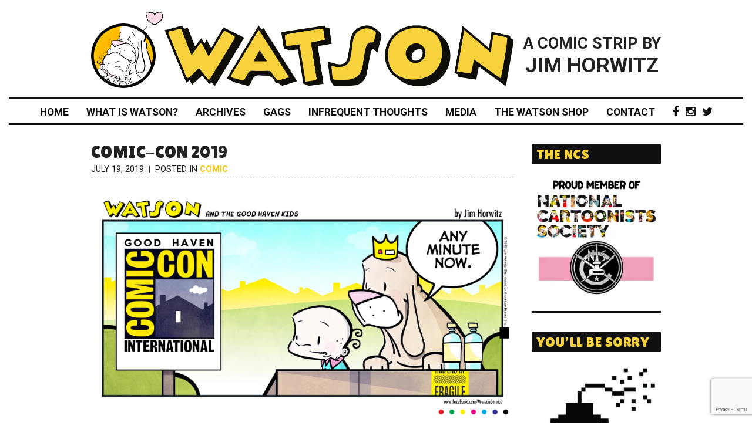

--- FILE ---
content_type: text/html; charset=UTF-8
request_url: https://watsonstrip.com/con_2019/
body_size: 9212
content:
<!doctype html>
<html class="no-js" lang="en" dir="ltr">
<head>
	<meta charset="utf-8">
	<meta http-equiv="x-ua-compatible" content="ie=edge">
	<meta name="viewport" content="width=device-width, initial-scale=1.0">
	<title>WATSON by Jim Horwitz</title>
	<meta name="description" content='Official website for the "WATSON" comic strip by Jim Horwitz' />
	<meta name="keywords" content="watson, jim horwitz, comic, comic strip, strip, horwitz, single panel" />  
				<meta property="og:title" content="Comic-Con 2019" />
		<meta property="og:type" content="article" />
		<meta property="og:url" content="https://watsonstrip.com/con_2019/" />
		<meta property="og:description" content="" />
		<meta property="og:image" content="https://watsonstrip.com/wp-content/themes/watson2018/components/fbshare.jpg" />
		<link rel="stylesheet" href="https://watsonstrip.com/wp-content/themes/watson2018/css/foundation.css">
	<link rel="stylesheet" href="https://watsonstrip.com/wp-content/themes/watson2018/style.css">
	<meta name='robots' content='index, follow, max-image-preview:large, max-snippet:-1, max-video-preview:-1' />

	<!-- This site is optimized with the Yoast SEO plugin v21.1 - https://yoast.com/wordpress/plugins/seo/ -->
	<meta name="description" content="&quot;Comic-Con 2019&quot; from the Comic Strip &quot;Watson&quot; by cartoonist Jim Horwitz" />
	<link rel="canonical" href="https://watsonstrip.com/con_2019/" />
	<meta property="og:locale" content="en_US" />
	<meta property="og:type" content="article" />
	<meta property="og:title" content="Comic-Con 2019 - WATSON by Jim Horwitz" />
	<meta property="og:description" content="&quot;Comic-Con 2019&quot; from the Comic Strip &quot;Watson&quot; by cartoonist Jim Horwitz" />
	<meta property="og:url" content="https://watsonstrip.com/con_2019/" />
	<meta property="og:site_name" content="WATSON by Jim Horwitz" />
	<meta property="article:publisher" content="https://www.facebook.com/jim.horwitz.cartoonist" />
	<meta property="article:author" content="https://www.facebook.com/jim.horwitz.cartoonist" />
	<meta property="article:published_time" content="2019-07-19T08:00:18+00:00" />
	<meta property="article:modified_time" content="2019-07-19T19:29:07+00:00" />
	<meta property="og:image" content="https://watsonstrip.com/strips/2019/WATSON.CON.2019.jpg" />
	<meta name="author" content="Jim Horwitz" />
	<meta name="twitter:card" content="summary_large_image" />
	<meta name="twitter:creator" content="@https://twitter.com/JimHorwitz" />
	<meta name="twitter:site" content="@JimHorwitz" />
	<meta name="twitter:label1" content="Written by" />
	<meta name="twitter:data1" content="Jim Horwitz" />
	<!-- / Yoast SEO plugin. -->


<link rel='dns-prefetch' href='//www.google.com' />
<link rel='dns-prefetch' href='//stats.wp.com' />
<link rel='dns-prefetch' href='//i0.wp.com' />
<link rel='dns-prefetch' href='//c0.wp.com' />
<link rel='stylesheet' id='wp-block-library-css' href='https://c0.wp.com/c/6.4.7/wp-includes/css/dist/block-library/style.min.css' type='text/css' media='all' />
<style id='wp-block-library-inline-css' type='text/css'>
.has-text-align-justify{text-align:justify;}
</style>
<link rel='stylesheet' id='jetpack-videopress-video-block-view-css' href='https://watsonstrip.com/wp-content/plugins/jetpack/jetpack_vendor/automattic/jetpack-videopress/build/block-editor/blocks/video/view.css?minify=false&#038;ver=34ae973733627b74a14e' type='text/css' media='all' />
<link rel='stylesheet' id='mediaelement-css' href='https://c0.wp.com/c/6.4.7/wp-includes/js/mediaelement/mediaelementplayer-legacy.min.css' type='text/css' media='all' />
<link rel='stylesheet' id='wp-mediaelement-css' href='https://c0.wp.com/c/6.4.7/wp-includes/js/mediaelement/wp-mediaelement.min.css' type='text/css' media='all' />
<style id='classic-theme-styles-inline-css' type='text/css'>
/*! This file is auto-generated */
.wp-block-button__link{color:#fff;background-color:#32373c;border-radius:9999px;box-shadow:none;text-decoration:none;padding:calc(.667em + 2px) calc(1.333em + 2px);font-size:1.125em}.wp-block-file__button{background:#32373c;color:#fff;text-decoration:none}
</style>
<style id='global-styles-inline-css' type='text/css'>
body{--wp--preset--color--black: #000000;--wp--preset--color--cyan-bluish-gray: #abb8c3;--wp--preset--color--white: #ffffff;--wp--preset--color--pale-pink: #f78da7;--wp--preset--color--vivid-red: #cf2e2e;--wp--preset--color--luminous-vivid-orange: #ff6900;--wp--preset--color--luminous-vivid-amber: #fcb900;--wp--preset--color--light-green-cyan: #7bdcb5;--wp--preset--color--vivid-green-cyan: #00d084;--wp--preset--color--pale-cyan-blue: #8ed1fc;--wp--preset--color--vivid-cyan-blue: #0693e3;--wp--preset--color--vivid-purple: #9b51e0;--wp--preset--gradient--vivid-cyan-blue-to-vivid-purple: linear-gradient(135deg,rgba(6,147,227,1) 0%,rgb(155,81,224) 100%);--wp--preset--gradient--light-green-cyan-to-vivid-green-cyan: linear-gradient(135deg,rgb(122,220,180) 0%,rgb(0,208,130) 100%);--wp--preset--gradient--luminous-vivid-amber-to-luminous-vivid-orange: linear-gradient(135deg,rgba(252,185,0,1) 0%,rgba(255,105,0,1) 100%);--wp--preset--gradient--luminous-vivid-orange-to-vivid-red: linear-gradient(135deg,rgba(255,105,0,1) 0%,rgb(207,46,46) 100%);--wp--preset--gradient--very-light-gray-to-cyan-bluish-gray: linear-gradient(135deg,rgb(238,238,238) 0%,rgb(169,184,195) 100%);--wp--preset--gradient--cool-to-warm-spectrum: linear-gradient(135deg,rgb(74,234,220) 0%,rgb(151,120,209) 20%,rgb(207,42,186) 40%,rgb(238,44,130) 60%,rgb(251,105,98) 80%,rgb(254,248,76) 100%);--wp--preset--gradient--blush-light-purple: linear-gradient(135deg,rgb(255,206,236) 0%,rgb(152,150,240) 100%);--wp--preset--gradient--blush-bordeaux: linear-gradient(135deg,rgb(254,205,165) 0%,rgb(254,45,45) 50%,rgb(107,0,62) 100%);--wp--preset--gradient--luminous-dusk: linear-gradient(135deg,rgb(255,203,112) 0%,rgb(199,81,192) 50%,rgb(65,88,208) 100%);--wp--preset--gradient--pale-ocean: linear-gradient(135deg,rgb(255,245,203) 0%,rgb(182,227,212) 50%,rgb(51,167,181) 100%);--wp--preset--gradient--electric-grass: linear-gradient(135deg,rgb(202,248,128) 0%,rgb(113,206,126) 100%);--wp--preset--gradient--midnight: linear-gradient(135deg,rgb(2,3,129) 0%,rgb(40,116,252) 100%);--wp--preset--font-size--small: 13px;--wp--preset--font-size--medium: 20px;--wp--preset--font-size--large: 36px;--wp--preset--font-size--x-large: 42px;--wp--preset--spacing--20: 0.44rem;--wp--preset--spacing--30: 0.67rem;--wp--preset--spacing--40: 1rem;--wp--preset--spacing--50: 1.5rem;--wp--preset--spacing--60: 2.25rem;--wp--preset--spacing--70: 3.38rem;--wp--preset--spacing--80: 5.06rem;--wp--preset--shadow--natural: 6px 6px 9px rgba(0, 0, 0, 0.2);--wp--preset--shadow--deep: 12px 12px 50px rgba(0, 0, 0, 0.4);--wp--preset--shadow--sharp: 6px 6px 0px rgba(0, 0, 0, 0.2);--wp--preset--shadow--outlined: 6px 6px 0px -3px rgba(255, 255, 255, 1), 6px 6px rgba(0, 0, 0, 1);--wp--preset--shadow--crisp: 6px 6px 0px rgba(0, 0, 0, 1);}:where(.is-layout-flex){gap: 0.5em;}:where(.is-layout-grid){gap: 0.5em;}body .is-layout-flow > .alignleft{float: left;margin-inline-start: 0;margin-inline-end: 2em;}body .is-layout-flow > .alignright{float: right;margin-inline-start: 2em;margin-inline-end: 0;}body .is-layout-flow > .aligncenter{margin-left: auto !important;margin-right: auto !important;}body .is-layout-constrained > .alignleft{float: left;margin-inline-start: 0;margin-inline-end: 2em;}body .is-layout-constrained > .alignright{float: right;margin-inline-start: 2em;margin-inline-end: 0;}body .is-layout-constrained > .aligncenter{margin-left: auto !important;margin-right: auto !important;}body .is-layout-constrained > :where(:not(.alignleft):not(.alignright):not(.alignfull)){max-width: var(--wp--style--global--content-size);margin-left: auto !important;margin-right: auto !important;}body .is-layout-constrained > .alignwide{max-width: var(--wp--style--global--wide-size);}body .is-layout-flex{display: flex;}body .is-layout-flex{flex-wrap: wrap;align-items: center;}body .is-layout-flex > *{margin: 0;}body .is-layout-grid{display: grid;}body .is-layout-grid > *{margin: 0;}:where(.wp-block-columns.is-layout-flex){gap: 2em;}:where(.wp-block-columns.is-layout-grid){gap: 2em;}:where(.wp-block-post-template.is-layout-flex){gap: 1.25em;}:where(.wp-block-post-template.is-layout-grid){gap: 1.25em;}.has-black-color{color: var(--wp--preset--color--black) !important;}.has-cyan-bluish-gray-color{color: var(--wp--preset--color--cyan-bluish-gray) !important;}.has-white-color{color: var(--wp--preset--color--white) !important;}.has-pale-pink-color{color: var(--wp--preset--color--pale-pink) !important;}.has-vivid-red-color{color: var(--wp--preset--color--vivid-red) !important;}.has-luminous-vivid-orange-color{color: var(--wp--preset--color--luminous-vivid-orange) !important;}.has-luminous-vivid-amber-color{color: var(--wp--preset--color--luminous-vivid-amber) !important;}.has-light-green-cyan-color{color: var(--wp--preset--color--light-green-cyan) !important;}.has-vivid-green-cyan-color{color: var(--wp--preset--color--vivid-green-cyan) !important;}.has-pale-cyan-blue-color{color: var(--wp--preset--color--pale-cyan-blue) !important;}.has-vivid-cyan-blue-color{color: var(--wp--preset--color--vivid-cyan-blue) !important;}.has-vivid-purple-color{color: var(--wp--preset--color--vivid-purple) !important;}.has-black-background-color{background-color: var(--wp--preset--color--black) !important;}.has-cyan-bluish-gray-background-color{background-color: var(--wp--preset--color--cyan-bluish-gray) !important;}.has-white-background-color{background-color: var(--wp--preset--color--white) !important;}.has-pale-pink-background-color{background-color: var(--wp--preset--color--pale-pink) !important;}.has-vivid-red-background-color{background-color: var(--wp--preset--color--vivid-red) !important;}.has-luminous-vivid-orange-background-color{background-color: var(--wp--preset--color--luminous-vivid-orange) !important;}.has-luminous-vivid-amber-background-color{background-color: var(--wp--preset--color--luminous-vivid-amber) !important;}.has-light-green-cyan-background-color{background-color: var(--wp--preset--color--light-green-cyan) !important;}.has-vivid-green-cyan-background-color{background-color: var(--wp--preset--color--vivid-green-cyan) !important;}.has-pale-cyan-blue-background-color{background-color: var(--wp--preset--color--pale-cyan-blue) !important;}.has-vivid-cyan-blue-background-color{background-color: var(--wp--preset--color--vivid-cyan-blue) !important;}.has-vivid-purple-background-color{background-color: var(--wp--preset--color--vivid-purple) !important;}.has-black-border-color{border-color: var(--wp--preset--color--black) !important;}.has-cyan-bluish-gray-border-color{border-color: var(--wp--preset--color--cyan-bluish-gray) !important;}.has-white-border-color{border-color: var(--wp--preset--color--white) !important;}.has-pale-pink-border-color{border-color: var(--wp--preset--color--pale-pink) !important;}.has-vivid-red-border-color{border-color: var(--wp--preset--color--vivid-red) !important;}.has-luminous-vivid-orange-border-color{border-color: var(--wp--preset--color--luminous-vivid-orange) !important;}.has-luminous-vivid-amber-border-color{border-color: var(--wp--preset--color--luminous-vivid-amber) !important;}.has-light-green-cyan-border-color{border-color: var(--wp--preset--color--light-green-cyan) !important;}.has-vivid-green-cyan-border-color{border-color: var(--wp--preset--color--vivid-green-cyan) !important;}.has-pale-cyan-blue-border-color{border-color: var(--wp--preset--color--pale-cyan-blue) !important;}.has-vivid-cyan-blue-border-color{border-color: var(--wp--preset--color--vivid-cyan-blue) !important;}.has-vivid-purple-border-color{border-color: var(--wp--preset--color--vivid-purple) !important;}.has-vivid-cyan-blue-to-vivid-purple-gradient-background{background: var(--wp--preset--gradient--vivid-cyan-blue-to-vivid-purple) !important;}.has-light-green-cyan-to-vivid-green-cyan-gradient-background{background: var(--wp--preset--gradient--light-green-cyan-to-vivid-green-cyan) !important;}.has-luminous-vivid-amber-to-luminous-vivid-orange-gradient-background{background: var(--wp--preset--gradient--luminous-vivid-amber-to-luminous-vivid-orange) !important;}.has-luminous-vivid-orange-to-vivid-red-gradient-background{background: var(--wp--preset--gradient--luminous-vivid-orange-to-vivid-red) !important;}.has-very-light-gray-to-cyan-bluish-gray-gradient-background{background: var(--wp--preset--gradient--very-light-gray-to-cyan-bluish-gray) !important;}.has-cool-to-warm-spectrum-gradient-background{background: var(--wp--preset--gradient--cool-to-warm-spectrum) !important;}.has-blush-light-purple-gradient-background{background: var(--wp--preset--gradient--blush-light-purple) !important;}.has-blush-bordeaux-gradient-background{background: var(--wp--preset--gradient--blush-bordeaux) !important;}.has-luminous-dusk-gradient-background{background: var(--wp--preset--gradient--luminous-dusk) !important;}.has-pale-ocean-gradient-background{background: var(--wp--preset--gradient--pale-ocean) !important;}.has-electric-grass-gradient-background{background: var(--wp--preset--gradient--electric-grass) !important;}.has-midnight-gradient-background{background: var(--wp--preset--gradient--midnight) !important;}.has-small-font-size{font-size: var(--wp--preset--font-size--small) !important;}.has-medium-font-size{font-size: var(--wp--preset--font-size--medium) !important;}.has-large-font-size{font-size: var(--wp--preset--font-size--large) !important;}.has-x-large-font-size{font-size: var(--wp--preset--font-size--x-large) !important;}
.wp-block-navigation a:where(:not(.wp-element-button)){color: inherit;}
:where(.wp-block-post-template.is-layout-flex){gap: 1.25em;}:where(.wp-block-post-template.is-layout-grid){gap: 1.25em;}
:where(.wp-block-columns.is-layout-flex){gap: 2em;}:where(.wp-block-columns.is-layout-grid){gap: 2em;}
.wp-block-pullquote{font-size: 1.5em;line-height: 1.6;}
</style>
<link rel='stylesheet' id='contact-form-7-css' href='https://watsonstrip.com/wp-content/plugins/contact-form-7/includes/css/styles.css?ver=5.8' type='text/css' media='all' />
<link rel='stylesheet' id='advanced-google-recaptcha-style-css' href='https://watsonstrip.com/wp-content/plugins/advanced-google-recaptcha/assets/css/captcha.min.css?ver=1.0.15' type='text/css' media='all' />
<link rel='stylesheet' id='jetpack_css-css' href='https://c0.wp.com/p/jetpack/12.5.1/css/jetpack.css' type='text/css' media='all' />
<script type="text/javascript" id="advanced-google-recaptcha-custom-js-extra">
/* <![CDATA[ */
var agrRecaptcha = {"site_key":"6LfOKxgnAAAAAO44r4r4TICI_NDtghc5qtwigyN5"};
/* ]]> */
</script>
<script type="text/javascript" src="https://watsonstrip.com/wp-content/plugins/advanced-google-recaptcha/assets/js/captcha.min.js?ver=1.0.15" id="advanced-google-recaptcha-custom-js"></script>
<script type="text/javascript" src="https://www.google.com/recaptcha/api.js?hl=en_US&amp;onload=agrLoad&amp;render=explicit&amp;ver=1.0.15" id="advanced-google-recaptcha-api-js"></script>
	<style>img#wpstats{display:none}</style>
		<link rel="icon" href="https://i0.wp.com/watsonstrip.com/wp-content/uploads/watson_circle-1.png?fit=32%2C32&#038;ssl=1" sizes="32x32" />
<link rel="icon" href="https://i0.wp.com/watsonstrip.com/wp-content/uploads/watson_circle-1.png?fit=192%2C192&#038;ssl=1" sizes="192x192" />
<link rel="apple-touch-icon" href="https://i0.wp.com/watsonstrip.com/wp-content/uploads/watson_circle-1.png?fit=180%2C180&#038;ssl=1" />
<meta name="msapplication-TileImage" content="https://i0.wp.com/watsonstrip.com/wp-content/uploads/watson_circle-1.png?fit=216%2C216&#038;ssl=1" />
 
</head>
<body class="body">

	<div class="section padding-topbottom-1r" id="header">
		<div class="row" data-equalizer>
			<div class="small-12 medium-9 columns" data-equalizer-watch>
				<div class="row" data-equalizer>
					<div class="small-2 columns small-padding-r-0 padding-top-1halfr" data-equalizer-watch>
						<img src="https://watsonstrip.com/wp-content/themes/watson2018/components/watson_circle.png" alt="circle">
						<img src="https://watsonstrip.com/wp-content/themes/watson2018/components/heart.png" alt="heart" class="heart hide-for-small-down">
					</div>
					<div class="small-10 columns padding-top-1halfr" data-equalizer-watch>
						<a href="https://watsonstrip.com"><img src="https://watsonstrip.com/wp-content/themes/watson2018/components/watson_logo.png" alt="logo" class="alignit"></a>
					</div>
				</div>
			</div>
			<div class="small-12 medium-3 columns padding-l-0 padding-top-1halfr hide-for-small-down" id="webcomic" data-equalizer-watch>
				<div class="row alignit">
					<div class="small-12 columns text-center padding-0 firstline">A Comic Strip by</div>
					<div class="small-12 columns text-center padding-0 secondline">Jim Horwitz</div>
				</div>
			</div>
		</div>
		<div class="small-12 columns">
			<div class="divider margin-bottom-half small-margin-top-half-medium-1"></div>
			<div class="small-12 columns padding-0 menu margin-bottom-half hide-for-medium-up">
				<span class="menutext">A Comic Strip by Jim Horwitz</span>
				<a class="menulink"><span class="fa fa-bars"></span></a>
			</div>
			<div class="navigation">
				<ul class="text-center">
					<li id="menu-item-36818" class="menu-item menu-item-type-post_type menu-item-object-page menu-item-home menu-item-36818"><a href="https://watsonstrip.com/">Home</a></li>
<li id="menu-item-29879" class="menu-item menu-item-type-post_type menu-item-object-page menu-item-has-children menu-item-29879"><a href="https://watsonstrip.com/new-readers/">What Is Watson?</a>
<ul class="sub-menu">
	<li id="menu-item-36844" class="menu-item menu-item-type-post_type menu-item-object-page menu-item-36844"><a href="https://watsonstrip.com/new-readers/">What Is Watson?</a></li>
	<li id="menu-item-29883" class="menu-item menu-item-type-post_type menu-item-object-page menu-item-29883"><a href="https://watsonstrip.com/jim/">Jim Horwitz</a></li>
	<li id="menu-item-36823" class="menu-item menu-item-type-post_type menu-item-object-page menu-item-36823"><a href="https://watsonstrip.com/american-humor-inc/">American Humor, Inc.</a></li>
</ul>
</li>
<li id="menu-item-36868" class="menu-item menu-item-type-taxonomy menu-item-object-category current-post-ancestor current-menu-parent current-post-parent menu-item-has-children menu-item-36868"><a href="https://watsonstrip.com/category/comic/">Archives</a>
<ul class="sub-menu">
	<li id="menu-item-36869" class="menu-item menu-item-type-taxonomy menu-item-object-category current-post-ancestor current-menu-parent current-post-parent menu-item-36869"><a href="https://watsonstrip.com/category/comic/">Archives</a></li>
	<li id="menu-item-36820" class="menu-item menu-item-type-taxonomy menu-item-object-category menu-item-36820"><a href="https://watsonstrip.com/category/comic/guest-artists/">Guest Artists</a></li>
	<li id="menu-item-36821" class="menu-item menu-item-type-taxonomy menu-item-object-category menu-item-36821"><a href="https://watsonstrip.com/category/comic/parody-strips/">Parody Strips</a></li>
</ul>
</li>
<li id="menu-item-36870" class="menu-item menu-item-type-taxonomy menu-item-object-category menu-item-36870"><a href="https://watsonstrip.com/category/gags/">Gags</a></li>
<li id="menu-item-36849" class="menu-item menu-item-type-taxonomy menu-item-object-category menu-item-36849"><a href="https://watsonstrip.com/category/blog/">Infrequent Thoughts</a></li>
<li id="menu-item-36850" class="menu-item menu-item-type-post_type menu-item-object-page menu-item-36850"><a href="https://watsonstrip.com/media/">Media</a></li>
<li id="menu-item-36825" class="menu-item menu-item-type-post_type menu-item-object-page menu-item-36825"><a href="https://watsonstrip.com/the-watson-shop/">The Watson Shop</a></li>
<li id="menu-item-36826" class="menu-item menu-item-type-post_type menu-item-object-page menu-item-36826"><a href="https://watsonstrip.com/contact/">Contact</a></li>
					<li class="social">
						<ul>
							<li><a href="https://www.facebook.com/jim.horwitz.cartoonist" target="_blank"><span class="fa fa-facebook"></span></a></li>
							<li><a href="https://instagram.com/JimHorwitz" target="_blank"><span class="fa fa-instagram"></span></a></li>
                        	<li><a href="https://twitter.com/JimHorwitz" target="_blank"><span class="fa fa-twitter"></span></a></li>
						</ul>
					</li>
				</ul>
			</div>
			<div class="divider"></div>
		</div>
	</div> 

	<div class="section" id="post">
		<div class="row">
						<div class="small-12 medium-9 columns margin-bottom-2r">
				<div class="row">
										<div class="small-12 columns margin-bottom-1r">
						<h2 class="margin-bottom-half">Comic-Con 2019</h2>
						<div class="datecat margin-bottom-half">
														<span class="nowrap date"> July 19, 2019</span><span class="nowrap cat">Posted In <a href="https://watsonstrip.com/category/comic/">Comic</a></span>						</div>
						<div class="divider dotted"></div>
					</div>
					<div class="small-12 columns margin-bottom-2r">
						<div class="bialty-container"><p><img decoding="async" class="alignnone" src="https://i0.wp.com/watsonstrip.com/strips/2019/WATSON.CON.2019.jpg?ssl=1" alt="Comic-Con 2019, WATSON by Jim Horwitz" height="auto" data-recalc-dims="1"></p>
</div>
					</div>
					<div class="small-12 columns page-nav margin-bottom-1r">
						<span class="left"><a href="https://watsonstrip.com/america/" rel="prev"><span class="fa fa-arrow-circle-left"></span> Previous</a></span>
						<span class="right"><a href="https://watsonstrip.com/life-biscuits/" rel="next">Next <span class="fa fa-arrow-circle-right"></span></a></span>
                        						  <div class="sharethis-inline-share-buttons"></div>
                        					</div>
					<div class="small-12 columns margin-bottom-2r">
						<div class="divider dotted"></div>
					</div>
					<div class="small-12 columns">
						<!--<div id="disqus_thread"></div>
						<script>
							var disqus_config = function () {
								this.page.url = '<-?php echo get_permalink();?>';
								this.page.identifier = '<-?php echo get_the_ID();?>'; 
							};
							(function() { // DON'T EDIT BELOW THIS LINE
								var d = document, s = d.createElement('script');
								s.src = 'https://watsonstrip.disqus.com/embed.js';
								s.setAttribute('data-timestamp', +new Date());
								(d.head || d.body).appendChild(s);
							})();
						</script>-->
						
<!-- You can start editing here. -->
<h2 class="margin-bottom-1r yellowtext shadowed smaller">Comments</h2>

			<!-- If comments are open, but there are no comments. -->

	 


<div id="respond">



<div class="cancel-comment-reply">
	<small><a rel="nofollow" id="cancel-comment-reply-link" href="/con_2019/#respond" style="display:none;">Click here to cancel reply.</a></small>
</div>


	<div id="respond" class="comment-respond">
		<h3 id="reply-title" class="comment-reply-title">Leave a Reply <small><a rel="nofollow" id="cancel-comment-reply-link" href="/con_2019/#respond" style="display:none;">Cancel reply</a></small></h3><form action="https://watsonstrip.com/wp-comments-post.php" method="post" id="commentform" class="comment-form"><p class="comment-notes"><span id="email-notes">Your email address will not be published.</span> <span class="required-field-message">Required fields are marked <span class="required">*</span></span></p><p class="comment-form-comment"><label for="comment">Comment <span class="required">*</span></label> <textarea id="comment" name="comment" cols="45" rows="8" maxlength="65525" required="required"></textarea></p><p class="comment-form-author"><label for="author">Name <span class="required">*</span></label> <input id="author" name="author" type="text" value="" size="30" maxlength="245" autocomplete="name" required="required" /></p>
<p class="comment-form-email"><label for="email">Email <span class="required">*</span></label> <input id="email" name="email" type="text" value="" size="30" maxlength="100" aria-describedby="email-notes" autocomplete="email" required="required" /></p>
<p class="comment-form-url"><label for="url">Website</label> <input id="url" name="url" type="text" value="" size="30" maxlength="200" autocomplete="url" /></p>
<div class="agr-recaptcha-wrapper"></div><p class="form-submit"><input name="submit" type="submit" id="submit" class="submit" value="Post Comment" /> <input type='hidden' name='comment_post_ID' value='34267' id='comment_post_ID' />
<input type='hidden' name='comment_parent' id='comment_parent' value='0' />
</p></form>	</div><!-- #respond -->
	
</div>


					</div>
									</div>
			</div>
		
			<div class="small-12 medium-3 columns" id="sidebar">
	
			<div class="row sidepiece"><div class="small-12 columns margin-bottom-2r"><h2 class="margin-bottom-1r yellowtext shadowed smaller">THE NCS</h2><a href="https://www.nationalcartoonists.com/"><img width="300" height="286" src="https://i0.wp.com/watsonstrip.com/wp-content/uploads/NCS.ICON_.jpg?fit=300%2C286&amp;ssl=1" class="image wp-image-34764  attachment-medium size-medium" alt="" style="max-width: 100%; height: auto;" decoding="async" loading="lazy" srcset="https://i0.wp.com/watsonstrip.com/wp-content/uploads/NCS.ICON_.jpg?w=1528&amp;ssl=1 1528w, https://i0.wp.com/watsonstrip.com/wp-content/uploads/NCS.ICON_.jpg?resize=300%2C286&amp;ssl=1 300w, https://i0.wp.com/watsonstrip.com/wp-content/uploads/NCS.ICON_.jpg?resize=768%2C733&amp;ssl=1 768w, https://i0.wp.com/watsonstrip.com/wp-content/uploads/NCS.ICON_.jpg?resize=1024%2C978&amp;ssl=1 1024w" sizes="(max-width: 300px) 100vw, 300px" /></a><div class="divider padding-top-1halfr"></div></div></div><div class="row sidepiece"><div class="small-12 columns margin-bottom-2r"><h2 class="margin-bottom-1r yellowtext shadowed smaller">You&#8217;ll Be Sorry</h2><a href="http://s940559673.onlinehome.us/error.html"><img width="300" height="300" src="https://i0.wp.com/watsonstrip.com/wp-content/uploads/bumb.jpeg?fit=300%2C300&amp;ssl=1" class="image wp-image-32408  attachment-medium size-medium" alt="" style="max-width: 100%; height: auto;" decoding="async" loading="lazy" srcset="https://i0.wp.com/watsonstrip.com/wp-content/uploads/bumb.jpeg?w=1170&amp;ssl=1 1170w, https://i0.wp.com/watsonstrip.com/wp-content/uploads/bumb.jpeg?resize=150%2C150&amp;ssl=1 150w, https://i0.wp.com/watsonstrip.com/wp-content/uploads/bumb.jpeg?resize=300%2C300&amp;ssl=1 300w, https://i0.wp.com/watsonstrip.com/wp-content/uploads/bumb.jpeg?resize=768%2C768&amp;ssl=1 768w, https://i0.wp.com/watsonstrip.com/wp-content/uploads/bumb.jpeg?resize=1024%2C1024&amp;ssl=1 1024w" sizes="(max-width: 300px) 100vw, 300px" /></a><div class="divider padding-top-1halfr"></div></div></div><div class="widget_text row sidepiece"><div class="widget_text small-12 columns margin-bottom-2r"><h2 class="margin-bottom-1r yellowtext shadowed smaller">The Watson Song</h2><div class="textwidget custom-html-widget"><iframe width="225" height="225" scrolling="no" frameborder="no" allow="autoplay" src="https://w.soundcloud.com/player/?url=https%3A//api.soundcloud.com/tracks/21430668&color=%23ff5500&auto_play=false&hide_related=false&show_comments=true&show_user=true&show_reposts=false&show_teaser=true&visual=true"></iframe></div><div class="divider padding-top-1halfr"></div></div></div><div class="row sidepiece"><div class="small-12 columns margin-bottom-2r"><h2 class="margin-bottom-1r yellowtext shadowed smaller">Make a Donation</h2><a href="https://www.paypal.com/cgi-bin/webscr?cmd=_donations&#038;business=FGX6ZMAY5X624&#038;item_name=The+WATSON+comic+strip.&#038;currency_code=USD&#038;source=url"><img width="300" height="289" src="https://i0.wp.com/watsonstrip.com/wp-content/uploads/bank.png?fit=300%2C289&amp;ssl=1" class="image wp-image-32866  attachment-medium size-medium" alt="" style="max-width: 100%; height: auto;" decoding="async" loading="lazy" srcset="https://i0.wp.com/watsonstrip.com/wp-content/uploads/bank.png?w=593&amp;ssl=1 593w, https://i0.wp.com/watsonstrip.com/wp-content/uploads/bank.png?resize=300%2C289&amp;ssl=1 300w" sizes="(max-width: 300px) 100vw, 300px" /></a><div class="divider padding-top-1halfr"></div></div></div><div class="row sidepiece"><div class="small-12 columns margin-bottom-2r"><h2 class="margin-bottom-1r yellowtext shadowed smaller">The Watsoneer Can-O-Tron</h2><a href="http://s940559673.onlinehome.us/CAN.O.TRON.pdf"><img width="219" height="300" src="https://i0.wp.com/watsonstrip.com/wp-content/uploads/can-2.png?fit=219%2C300&amp;ssl=1" class="image wp-image-32784  attachment-medium size-medium" alt="" style="max-width: 100%; height: auto;" decoding="async" loading="lazy" srcset="https://i0.wp.com/watsonstrip.com/wp-content/uploads/can-2.png?w=464&amp;ssl=1 464w, https://i0.wp.com/watsonstrip.com/wp-content/uploads/can-2.png?resize=219%2C300&amp;ssl=1 219w" sizes="(max-width: 219px) 100vw, 219px" /></a><div class="divider padding-top-1halfr"></div></div></div><div class="row sidepiece"><div class="small-12 columns margin-bottom-2r"><h2 class="margin-bottom-1r yellowtext shadowed smaller">We Love the Dick Tracy Watch</h2><a href="https://www.indiegogo.com/projects/dick-tracy-the-official-watch--4#/"><img width="287" height="300" src="https://i0.wp.com/watsonstrip.com/wp-content/uploads/Screen-Shot-2019-01-06-at-12.51.08-PM.png?fit=287%2C300&amp;ssl=1" class="image wp-image-32783  attachment-medium size-medium" alt="" style="max-width: 100%; height: auto;" decoding="async" loading="lazy" srcset="https://i0.wp.com/watsonstrip.com/wp-content/uploads/Screen-Shot-2019-01-06-at-12.51.08-PM.png?w=325&amp;ssl=1 325w, https://i0.wp.com/watsonstrip.com/wp-content/uploads/Screen-Shot-2019-01-06-at-12.51.08-PM.png?resize=287%2C300&amp;ssl=1 287w" sizes="(max-width: 287px) 100vw, 287px" /></a><div class="divider padding-top-1halfr"></div></div></div><div class="row sidepiece"><div class="small-12 columns margin-bottom-2r"><h2 class="margin-bottom-1r yellowtext shadowed smaller">Categories</h2>
			<ul>
					<li class="cat-item cat-item-120"><a href="https://watsonstrip.com/category/blog/av-club/">A/V CLub</a>
</li>
	<li class="cat-item cat-item-119"><a href="https://watsonstrip.com/category/blog/art-and-craft/">Art and Craft</a>
</li>
	<li class="cat-item cat-item-32"><a href="https://watsonstrip.com/category/blog/">Blog</a>
</li>
	<li class="cat-item cat-item-33"><a href="https://watsonstrip.com/category/comic/">Comic</a>
</li>
	<li class="cat-item cat-item-121"><a href="https://watsonstrip.com/category/blog/creator-shout-outs/">Creator Shout-Outs</a>
</li>
	<li class="cat-item cat-item-235"><a href="https://watsonstrip.com/category/gags/">Gags</a>
</li>
	<li class="cat-item cat-item-110"><a href="https://watsonstrip.com/category/comic/guest-artists/">Guest Artists</a>
</li>
	<li class="cat-item cat-item-111"><a href="https://watsonstrip.com/category/comic/parody-strips/">Parody Strips</a>
</li>
	<li class="cat-item cat-item-34"><a href="https://watsonstrip.com/category/blog/reader-shout-outs/">Reader Shout-Outs</a>
</li>
	<li class="cat-item cat-item-126"><a href="https://watsonstrip.com/category/blog/short-fiction/">Short Fiction</a>
</li>
	<li class="cat-item cat-item-127"><a href="https://watsonstrip.com/category/blog/team-bizarro/">Team &quot;Bizarro&quot;</a>
</li>
	<li class="cat-item cat-item-117"><a href="https://watsonstrip.com/category/blog/the-art-life/">The Art Life</a>
</li>
	<li class="cat-item cat-item-122"><a href="https://watsonstrip.com/category/blog/gary-larson-feud/">The Gary Larson Feud</a>
</li>
	<li class="cat-item cat-item-123"><a href="https://watsonstrip.com/category/blog/ncs/">The National Cartoonists Society</a>
</li>
	<li class="cat-item cat-item-118"><a href="https://watsonstrip.com/category/blog/road-to-watson/">The Road To Watson</a>
</li>
	<li class="cat-item cat-item-124"><a href="https://watsonstrip.com/category/blog/things-i-love/">Things I love</a>
</li>
	<li class="cat-item cat-item-125"><a href="https://watsonstrip.com/category/blog/watson-life/">Watson Life</a>
</li>
			</ul>

			<div class="divider padding-top-1halfr"></div></div></div>		
	
</div>
				
			<div class="small-12 columns">
				<div class="divider"></div>
			</div>
					</div>  
	</div>
	  
	<div class="section padding-topbottom-2r" id="mailing_list">
	<div class="row">
		<div class="small-12 medium-11 large-8 small-centered columns text-center margin-bottom-2r">
			<h2 class="yellowtext shadowed margin-bottom-1halfr ">Join The Watson Mailing List!</h2>
			<form action="https://tinyletter.com/WatsonStrip" method="post" target="popupwindow" onsubmit="window.open('https://tinyletter.com/WatsonStrip', 'popupwindow', 'scrollbars=yes,width=800,height=600');return true">
				<input type="text" name="email" id="tlemail" placeholder="EMAIL ADDRESS" /><input type="hidden" value="1" name="embed"/><input type="submit" value="Subscribe" id="tlsubmit" />
			</form>
		</div>
	</div>  
</div>	
		
	<div class="section padding-topbottom-2r blackbg" id="footer">
		<div class="row">
			<div class="small-12 columns text-center whitetext">
				<p class="margin-bottom-0"><span class="nowrap">&copy; Copyright 2007 - 2026 Jim Horwitz.</span> <span class="nowrap">All rights reserved.</span> <span class="nowrap">Site by <a href="http://fantasticheatbrothers.com" target="_blank">FHB</a></span></p>
			</div>
		</div>  
	</div>
	
    <script src="https://watsonstrip.com/wp-content/themes/watson2018/js/vendor/jquery.js"></script>
	<script src="https://watsonstrip.com/wp-content/themes/watson2018/js/vendor/jquery.fittext.js"></script>
  	<script src="https://watsonstrip.com/wp-content/themes/watson2018/js/foundation/foundation.js"></script>
  	<script src="https://watsonstrip.com/wp-content/themes/watson2018/js/foundation/foundation.equalizer.js"></script>
	  
	<script src="https://platform-api.sharethis.com/js/sharethis.js#property=5b31c2883e2f6e001148dd12&product=inline-share-buttons"></script>

	<script>
		$(document).foundation();
		$("#webcomic .firstline").fitText(.99);
		$("#webcomic .secondline").fitText(.74);
		$( ".menulink" ).click(function() {$( ".navigation" ).slideToggle();});
	</script>

	<script src="https://watsonstrip.com/wp-content/themes/watson2018/twitter/jquery.tweet.min.js"></script>
	<script type='text/javascript'>
		jQuery(function(e){e(".tweet").tweet({username:"JimHorwitz",modpath:"https://watsonstrip.com/wp-content/themes/watson2018/twitter/",avatar_size:32,count:1,loading_text:"loading tweets..."})});
	</script>

	<script type="text/javascript" src="https://watsonstrip.com/wp-content/plugins/jetpack/jetpack_vendor/automattic/jetpack-image-cdn/dist/image-cdn.js?minify=false&amp;ver=132249e245926ae3e188" id="jetpack-photon-js"></script>
<script type="text/javascript" src="https://watsonstrip.com/wp-content/plugins/contact-form-7/includes/swv/js/index.js?ver=5.8" id="swv-js"></script>
<script type="text/javascript" id="contact-form-7-js-extra">
/* <![CDATA[ */
var wpcf7 = {"api":{"root":"https:\/\/watsonstrip.com\/wp-json\/","namespace":"contact-form-7\/v1"}};
/* ]]> */
</script>
<script type="text/javascript" src="https://watsonstrip.com/wp-content/plugins/contact-form-7/includes/js/index.js?ver=5.8" id="contact-form-7-js"></script>
<script type="text/javascript" src="https://www.google.com/recaptcha/api.js?render=6LfXLRgnAAAAAKzHkf4uhcmi4kbMlij5mCbvWdcy&amp;ver=3.0" id="google-recaptcha-js"></script>
<script type="text/javascript" src="https://c0.wp.com/c/6.4.7/wp-includes/js/dist/vendor/wp-polyfill-inert.min.js" id="wp-polyfill-inert-js"></script>
<script type="text/javascript" src="https://c0.wp.com/c/6.4.7/wp-includes/js/dist/vendor/regenerator-runtime.min.js" id="regenerator-runtime-js"></script>
<script type="text/javascript" src="https://c0.wp.com/c/6.4.7/wp-includes/js/dist/vendor/wp-polyfill.min.js" id="wp-polyfill-js"></script>
<script type="text/javascript" id="wpcf7-recaptcha-js-extra">
/* <![CDATA[ */
var wpcf7_recaptcha = {"sitekey":"6LfXLRgnAAAAAKzHkf4uhcmi4kbMlij5mCbvWdcy","actions":{"homepage":"homepage","contactform":"contactform"}};
/* ]]> */
</script>
<script type="text/javascript" src="https://watsonstrip.com/wp-content/plugins/contact-form-7/modules/recaptcha/index.js?ver=5.8" id="wpcf7-recaptcha-js"></script>
<script defer type="text/javascript" src="https://stats.wp.com/e-202605.js" id="jetpack-stats-js"></script>
<script type="text/javascript" id="jetpack-stats-js-after">
/* <![CDATA[ */
_stq = window._stq || [];
_stq.push([ "view", {v:'ext',blog:'220980289',post:'34267',tz:'0',srv:'watsonstrip.com',j:'1:12.5.1'} ]);
_stq.push([ "clickTrackerInit", "220980289", "34267" ]);
/* ]]> */
</script>
  </body>
</html>

 

--- FILE ---
content_type: text/html; charset=utf-8
request_url: https://www.google.com/recaptcha/api2/anchor?ar=1&k=6LfXLRgnAAAAAKzHkf4uhcmi4kbMlij5mCbvWdcy&co=aHR0cHM6Ly93YXRzb25zdHJpcC5jb206NDQz&hl=en&v=PoyoqOPhxBO7pBk68S4YbpHZ&size=invisible&anchor-ms=20000&execute-ms=30000&cb=4d49uj7wmmxe
body_size: 48639
content:
<!DOCTYPE HTML><html dir="ltr" lang="en"><head><meta http-equiv="Content-Type" content="text/html; charset=UTF-8">
<meta http-equiv="X-UA-Compatible" content="IE=edge">
<title>reCAPTCHA</title>
<style type="text/css">
/* cyrillic-ext */
@font-face {
  font-family: 'Roboto';
  font-style: normal;
  font-weight: 400;
  font-stretch: 100%;
  src: url(//fonts.gstatic.com/s/roboto/v48/KFO7CnqEu92Fr1ME7kSn66aGLdTylUAMa3GUBHMdazTgWw.woff2) format('woff2');
  unicode-range: U+0460-052F, U+1C80-1C8A, U+20B4, U+2DE0-2DFF, U+A640-A69F, U+FE2E-FE2F;
}
/* cyrillic */
@font-face {
  font-family: 'Roboto';
  font-style: normal;
  font-weight: 400;
  font-stretch: 100%;
  src: url(//fonts.gstatic.com/s/roboto/v48/KFO7CnqEu92Fr1ME7kSn66aGLdTylUAMa3iUBHMdazTgWw.woff2) format('woff2');
  unicode-range: U+0301, U+0400-045F, U+0490-0491, U+04B0-04B1, U+2116;
}
/* greek-ext */
@font-face {
  font-family: 'Roboto';
  font-style: normal;
  font-weight: 400;
  font-stretch: 100%;
  src: url(//fonts.gstatic.com/s/roboto/v48/KFO7CnqEu92Fr1ME7kSn66aGLdTylUAMa3CUBHMdazTgWw.woff2) format('woff2');
  unicode-range: U+1F00-1FFF;
}
/* greek */
@font-face {
  font-family: 'Roboto';
  font-style: normal;
  font-weight: 400;
  font-stretch: 100%;
  src: url(//fonts.gstatic.com/s/roboto/v48/KFO7CnqEu92Fr1ME7kSn66aGLdTylUAMa3-UBHMdazTgWw.woff2) format('woff2');
  unicode-range: U+0370-0377, U+037A-037F, U+0384-038A, U+038C, U+038E-03A1, U+03A3-03FF;
}
/* math */
@font-face {
  font-family: 'Roboto';
  font-style: normal;
  font-weight: 400;
  font-stretch: 100%;
  src: url(//fonts.gstatic.com/s/roboto/v48/KFO7CnqEu92Fr1ME7kSn66aGLdTylUAMawCUBHMdazTgWw.woff2) format('woff2');
  unicode-range: U+0302-0303, U+0305, U+0307-0308, U+0310, U+0312, U+0315, U+031A, U+0326-0327, U+032C, U+032F-0330, U+0332-0333, U+0338, U+033A, U+0346, U+034D, U+0391-03A1, U+03A3-03A9, U+03B1-03C9, U+03D1, U+03D5-03D6, U+03F0-03F1, U+03F4-03F5, U+2016-2017, U+2034-2038, U+203C, U+2040, U+2043, U+2047, U+2050, U+2057, U+205F, U+2070-2071, U+2074-208E, U+2090-209C, U+20D0-20DC, U+20E1, U+20E5-20EF, U+2100-2112, U+2114-2115, U+2117-2121, U+2123-214F, U+2190, U+2192, U+2194-21AE, U+21B0-21E5, U+21F1-21F2, U+21F4-2211, U+2213-2214, U+2216-22FF, U+2308-230B, U+2310, U+2319, U+231C-2321, U+2336-237A, U+237C, U+2395, U+239B-23B7, U+23D0, U+23DC-23E1, U+2474-2475, U+25AF, U+25B3, U+25B7, U+25BD, U+25C1, U+25CA, U+25CC, U+25FB, U+266D-266F, U+27C0-27FF, U+2900-2AFF, U+2B0E-2B11, U+2B30-2B4C, U+2BFE, U+3030, U+FF5B, U+FF5D, U+1D400-1D7FF, U+1EE00-1EEFF;
}
/* symbols */
@font-face {
  font-family: 'Roboto';
  font-style: normal;
  font-weight: 400;
  font-stretch: 100%;
  src: url(//fonts.gstatic.com/s/roboto/v48/KFO7CnqEu92Fr1ME7kSn66aGLdTylUAMaxKUBHMdazTgWw.woff2) format('woff2');
  unicode-range: U+0001-000C, U+000E-001F, U+007F-009F, U+20DD-20E0, U+20E2-20E4, U+2150-218F, U+2190, U+2192, U+2194-2199, U+21AF, U+21E6-21F0, U+21F3, U+2218-2219, U+2299, U+22C4-22C6, U+2300-243F, U+2440-244A, U+2460-24FF, U+25A0-27BF, U+2800-28FF, U+2921-2922, U+2981, U+29BF, U+29EB, U+2B00-2BFF, U+4DC0-4DFF, U+FFF9-FFFB, U+10140-1018E, U+10190-1019C, U+101A0, U+101D0-101FD, U+102E0-102FB, U+10E60-10E7E, U+1D2C0-1D2D3, U+1D2E0-1D37F, U+1F000-1F0FF, U+1F100-1F1AD, U+1F1E6-1F1FF, U+1F30D-1F30F, U+1F315, U+1F31C, U+1F31E, U+1F320-1F32C, U+1F336, U+1F378, U+1F37D, U+1F382, U+1F393-1F39F, U+1F3A7-1F3A8, U+1F3AC-1F3AF, U+1F3C2, U+1F3C4-1F3C6, U+1F3CA-1F3CE, U+1F3D4-1F3E0, U+1F3ED, U+1F3F1-1F3F3, U+1F3F5-1F3F7, U+1F408, U+1F415, U+1F41F, U+1F426, U+1F43F, U+1F441-1F442, U+1F444, U+1F446-1F449, U+1F44C-1F44E, U+1F453, U+1F46A, U+1F47D, U+1F4A3, U+1F4B0, U+1F4B3, U+1F4B9, U+1F4BB, U+1F4BF, U+1F4C8-1F4CB, U+1F4D6, U+1F4DA, U+1F4DF, U+1F4E3-1F4E6, U+1F4EA-1F4ED, U+1F4F7, U+1F4F9-1F4FB, U+1F4FD-1F4FE, U+1F503, U+1F507-1F50B, U+1F50D, U+1F512-1F513, U+1F53E-1F54A, U+1F54F-1F5FA, U+1F610, U+1F650-1F67F, U+1F687, U+1F68D, U+1F691, U+1F694, U+1F698, U+1F6AD, U+1F6B2, U+1F6B9-1F6BA, U+1F6BC, U+1F6C6-1F6CF, U+1F6D3-1F6D7, U+1F6E0-1F6EA, U+1F6F0-1F6F3, U+1F6F7-1F6FC, U+1F700-1F7FF, U+1F800-1F80B, U+1F810-1F847, U+1F850-1F859, U+1F860-1F887, U+1F890-1F8AD, U+1F8B0-1F8BB, U+1F8C0-1F8C1, U+1F900-1F90B, U+1F93B, U+1F946, U+1F984, U+1F996, U+1F9E9, U+1FA00-1FA6F, U+1FA70-1FA7C, U+1FA80-1FA89, U+1FA8F-1FAC6, U+1FACE-1FADC, U+1FADF-1FAE9, U+1FAF0-1FAF8, U+1FB00-1FBFF;
}
/* vietnamese */
@font-face {
  font-family: 'Roboto';
  font-style: normal;
  font-weight: 400;
  font-stretch: 100%;
  src: url(//fonts.gstatic.com/s/roboto/v48/KFO7CnqEu92Fr1ME7kSn66aGLdTylUAMa3OUBHMdazTgWw.woff2) format('woff2');
  unicode-range: U+0102-0103, U+0110-0111, U+0128-0129, U+0168-0169, U+01A0-01A1, U+01AF-01B0, U+0300-0301, U+0303-0304, U+0308-0309, U+0323, U+0329, U+1EA0-1EF9, U+20AB;
}
/* latin-ext */
@font-face {
  font-family: 'Roboto';
  font-style: normal;
  font-weight: 400;
  font-stretch: 100%;
  src: url(//fonts.gstatic.com/s/roboto/v48/KFO7CnqEu92Fr1ME7kSn66aGLdTylUAMa3KUBHMdazTgWw.woff2) format('woff2');
  unicode-range: U+0100-02BA, U+02BD-02C5, U+02C7-02CC, U+02CE-02D7, U+02DD-02FF, U+0304, U+0308, U+0329, U+1D00-1DBF, U+1E00-1E9F, U+1EF2-1EFF, U+2020, U+20A0-20AB, U+20AD-20C0, U+2113, U+2C60-2C7F, U+A720-A7FF;
}
/* latin */
@font-face {
  font-family: 'Roboto';
  font-style: normal;
  font-weight: 400;
  font-stretch: 100%;
  src: url(//fonts.gstatic.com/s/roboto/v48/KFO7CnqEu92Fr1ME7kSn66aGLdTylUAMa3yUBHMdazQ.woff2) format('woff2');
  unicode-range: U+0000-00FF, U+0131, U+0152-0153, U+02BB-02BC, U+02C6, U+02DA, U+02DC, U+0304, U+0308, U+0329, U+2000-206F, U+20AC, U+2122, U+2191, U+2193, U+2212, U+2215, U+FEFF, U+FFFD;
}
/* cyrillic-ext */
@font-face {
  font-family: 'Roboto';
  font-style: normal;
  font-weight: 500;
  font-stretch: 100%;
  src: url(//fonts.gstatic.com/s/roboto/v48/KFO7CnqEu92Fr1ME7kSn66aGLdTylUAMa3GUBHMdazTgWw.woff2) format('woff2');
  unicode-range: U+0460-052F, U+1C80-1C8A, U+20B4, U+2DE0-2DFF, U+A640-A69F, U+FE2E-FE2F;
}
/* cyrillic */
@font-face {
  font-family: 'Roboto';
  font-style: normal;
  font-weight: 500;
  font-stretch: 100%;
  src: url(//fonts.gstatic.com/s/roboto/v48/KFO7CnqEu92Fr1ME7kSn66aGLdTylUAMa3iUBHMdazTgWw.woff2) format('woff2');
  unicode-range: U+0301, U+0400-045F, U+0490-0491, U+04B0-04B1, U+2116;
}
/* greek-ext */
@font-face {
  font-family: 'Roboto';
  font-style: normal;
  font-weight: 500;
  font-stretch: 100%;
  src: url(//fonts.gstatic.com/s/roboto/v48/KFO7CnqEu92Fr1ME7kSn66aGLdTylUAMa3CUBHMdazTgWw.woff2) format('woff2');
  unicode-range: U+1F00-1FFF;
}
/* greek */
@font-face {
  font-family: 'Roboto';
  font-style: normal;
  font-weight: 500;
  font-stretch: 100%;
  src: url(//fonts.gstatic.com/s/roboto/v48/KFO7CnqEu92Fr1ME7kSn66aGLdTylUAMa3-UBHMdazTgWw.woff2) format('woff2');
  unicode-range: U+0370-0377, U+037A-037F, U+0384-038A, U+038C, U+038E-03A1, U+03A3-03FF;
}
/* math */
@font-face {
  font-family: 'Roboto';
  font-style: normal;
  font-weight: 500;
  font-stretch: 100%;
  src: url(//fonts.gstatic.com/s/roboto/v48/KFO7CnqEu92Fr1ME7kSn66aGLdTylUAMawCUBHMdazTgWw.woff2) format('woff2');
  unicode-range: U+0302-0303, U+0305, U+0307-0308, U+0310, U+0312, U+0315, U+031A, U+0326-0327, U+032C, U+032F-0330, U+0332-0333, U+0338, U+033A, U+0346, U+034D, U+0391-03A1, U+03A3-03A9, U+03B1-03C9, U+03D1, U+03D5-03D6, U+03F0-03F1, U+03F4-03F5, U+2016-2017, U+2034-2038, U+203C, U+2040, U+2043, U+2047, U+2050, U+2057, U+205F, U+2070-2071, U+2074-208E, U+2090-209C, U+20D0-20DC, U+20E1, U+20E5-20EF, U+2100-2112, U+2114-2115, U+2117-2121, U+2123-214F, U+2190, U+2192, U+2194-21AE, U+21B0-21E5, U+21F1-21F2, U+21F4-2211, U+2213-2214, U+2216-22FF, U+2308-230B, U+2310, U+2319, U+231C-2321, U+2336-237A, U+237C, U+2395, U+239B-23B7, U+23D0, U+23DC-23E1, U+2474-2475, U+25AF, U+25B3, U+25B7, U+25BD, U+25C1, U+25CA, U+25CC, U+25FB, U+266D-266F, U+27C0-27FF, U+2900-2AFF, U+2B0E-2B11, U+2B30-2B4C, U+2BFE, U+3030, U+FF5B, U+FF5D, U+1D400-1D7FF, U+1EE00-1EEFF;
}
/* symbols */
@font-face {
  font-family: 'Roboto';
  font-style: normal;
  font-weight: 500;
  font-stretch: 100%;
  src: url(//fonts.gstatic.com/s/roboto/v48/KFO7CnqEu92Fr1ME7kSn66aGLdTylUAMaxKUBHMdazTgWw.woff2) format('woff2');
  unicode-range: U+0001-000C, U+000E-001F, U+007F-009F, U+20DD-20E0, U+20E2-20E4, U+2150-218F, U+2190, U+2192, U+2194-2199, U+21AF, U+21E6-21F0, U+21F3, U+2218-2219, U+2299, U+22C4-22C6, U+2300-243F, U+2440-244A, U+2460-24FF, U+25A0-27BF, U+2800-28FF, U+2921-2922, U+2981, U+29BF, U+29EB, U+2B00-2BFF, U+4DC0-4DFF, U+FFF9-FFFB, U+10140-1018E, U+10190-1019C, U+101A0, U+101D0-101FD, U+102E0-102FB, U+10E60-10E7E, U+1D2C0-1D2D3, U+1D2E0-1D37F, U+1F000-1F0FF, U+1F100-1F1AD, U+1F1E6-1F1FF, U+1F30D-1F30F, U+1F315, U+1F31C, U+1F31E, U+1F320-1F32C, U+1F336, U+1F378, U+1F37D, U+1F382, U+1F393-1F39F, U+1F3A7-1F3A8, U+1F3AC-1F3AF, U+1F3C2, U+1F3C4-1F3C6, U+1F3CA-1F3CE, U+1F3D4-1F3E0, U+1F3ED, U+1F3F1-1F3F3, U+1F3F5-1F3F7, U+1F408, U+1F415, U+1F41F, U+1F426, U+1F43F, U+1F441-1F442, U+1F444, U+1F446-1F449, U+1F44C-1F44E, U+1F453, U+1F46A, U+1F47D, U+1F4A3, U+1F4B0, U+1F4B3, U+1F4B9, U+1F4BB, U+1F4BF, U+1F4C8-1F4CB, U+1F4D6, U+1F4DA, U+1F4DF, U+1F4E3-1F4E6, U+1F4EA-1F4ED, U+1F4F7, U+1F4F9-1F4FB, U+1F4FD-1F4FE, U+1F503, U+1F507-1F50B, U+1F50D, U+1F512-1F513, U+1F53E-1F54A, U+1F54F-1F5FA, U+1F610, U+1F650-1F67F, U+1F687, U+1F68D, U+1F691, U+1F694, U+1F698, U+1F6AD, U+1F6B2, U+1F6B9-1F6BA, U+1F6BC, U+1F6C6-1F6CF, U+1F6D3-1F6D7, U+1F6E0-1F6EA, U+1F6F0-1F6F3, U+1F6F7-1F6FC, U+1F700-1F7FF, U+1F800-1F80B, U+1F810-1F847, U+1F850-1F859, U+1F860-1F887, U+1F890-1F8AD, U+1F8B0-1F8BB, U+1F8C0-1F8C1, U+1F900-1F90B, U+1F93B, U+1F946, U+1F984, U+1F996, U+1F9E9, U+1FA00-1FA6F, U+1FA70-1FA7C, U+1FA80-1FA89, U+1FA8F-1FAC6, U+1FACE-1FADC, U+1FADF-1FAE9, U+1FAF0-1FAF8, U+1FB00-1FBFF;
}
/* vietnamese */
@font-face {
  font-family: 'Roboto';
  font-style: normal;
  font-weight: 500;
  font-stretch: 100%;
  src: url(//fonts.gstatic.com/s/roboto/v48/KFO7CnqEu92Fr1ME7kSn66aGLdTylUAMa3OUBHMdazTgWw.woff2) format('woff2');
  unicode-range: U+0102-0103, U+0110-0111, U+0128-0129, U+0168-0169, U+01A0-01A1, U+01AF-01B0, U+0300-0301, U+0303-0304, U+0308-0309, U+0323, U+0329, U+1EA0-1EF9, U+20AB;
}
/* latin-ext */
@font-face {
  font-family: 'Roboto';
  font-style: normal;
  font-weight: 500;
  font-stretch: 100%;
  src: url(//fonts.gstatic.com/s/roboto/v48/KFO7CnqEu92Fr1ME7kSn66aGLdTylUAMa3KUBHMdazTgWw.woff2) format('woff2');
  unicode-range: U+0100-02BA, U+02BD-02C5, U+02C7-02CC, U+02CE-02D7, U+02DD-02FF, U+0304, U+0308, U+0329, U+1D00-1DBF, U+1E00-1E9F, U+1EF2-1EFF, U+2020, U+20A0-20AB, U+20AD-20C0, U+2113, U+2C60-2C7F, U+A720-A7FF;
}
/* latin */
@font-face {
  font-family: 'Roboto';
  font-style: normal;
  font-weight: 500;
  font-stretch: 100%;
  src: url(//fonts.gstatic.com/s/roboto/v48/KFO7CnqEu92Fr1ME7kSn66aGLdTylUAMa3yUBHMdazQ.woff2) format('woff2');
  unicode-range: U+0000-00FF, U+0131, U+0152-0153, U+02BB-02BC, U+02C6, U+02DA, U+02DC, U+0304, U+0308, U+0329, U+2000-206F, U+20AC, U+2122, U+2191, U+2193, U+2212, U+2215, U+FEFF, U+FFFD;
}
/* cyrillic-ext */
@font-face {
  font-family: 'Roboto';
  font-style: normal;
  font-weight: 900;
  font-stretch: 100%;
  src: url(//fonts.gstatic.com/s/roboto/v48/KFO7CnqEu92Fr1ME7kSn66aGLdTylUAMa3GUBHMdazTgWw.woff2) format('woff2');
  unicode-range: U+0460-052F, U+1C80-1C8A, U+20B4, U+2DE0-2DFF, U+A640-A69F, U+FE2E-FE2F;
}
/* cyrillic */
@font-face {
  font-family: 'Roboto';
  font-style: normal;
  font-weight: 900;
  font-stretch: 100%;
  src: url(//fonts.gstatic.com/s/roboto/v48/KFO7CnqEu92Fr1ME7kSn66aGLdTylUAMa3iUBHMdazTgWw.woff2) format('woff2');
  unicode-range: U+0301, U+0400-045F, U+0490-0491, U+04B0-04B1, U+2116;
}
/* greek-ext */
@font-face {
  font-family: 'Roboto';
  font-style: normal;
  font-weight: 900;
  font-stretch: 100%;
  src: url(//fonts.gstatic.com/s/roboto/v48/KFO7CnqEu92Fr1ME7kSn66aGLdTylUAMa3CUBHMdazTgWw.woff2) format('woff2');
  unicode-range: U+1F00-1FFF;
}
/* greek */
@font-face {
  font-family: 'Roboto';
  font-style: normal;
  font-weight: 900;
  font-stretch: 100%;
  src: url(//fonts.gstatic.com/s/roboto/v48/KFO7CnqEu92Fr1ME7kSn66aGLdTylUAMa3-UBHMdazTgWw.woff2) format('woff2');
  unicode-range: U+0370-0377, U+037A-037F, U+0384-038A, U+038C, U+038E-03A1, U+03A3-03FF;
}
/* math */
@font-face {
  font-family: 'Roboto';
  font-style: normal;
  font-weight: 900;
  font-stretch: 100%;
  src: url(//fonts.gstatic.com/s/roboto/v48/KFO7CnqEu92Fr1ME7kSn66aGLdTylUAMawCUBHMdazTgWw.woff2) format('woff2');
  unicode-range: U+0302-0303, U+0305, U+0307-0308, U+0310, U+0312, U+0315, U+031A, U+0326-0327, U+032C, U+032F-0330, U+0332-0333, U+0338, U+033A, U+0346, U+034D, U+0391-03A1, U+03A3-03A9, U+03B1-03C9, U+03D1, U+03D5-03D6, U+03F0-03F1, U+03F4-03F5, U+2016-2017, U+2034-2038, U+203C, U+2040, U+2043, U+2047, U+2050, U+2057, U+205F, U+2070-2071, U+2074-208E, U+2090-209C, U+20D0-20DC, U+20E1, U+20E5-20EF, U+2100-2112, U+2114-2115, U+2117-2121, U+2123-214F, U+2190, U+2192, U+2194-21AE, U+21B0-21E5, U+21F1-21F2, U+21F4-2211, U+2213-2214, U+2216-22FF, U+2308-230B, U+2310, U+2319, U+231C-2321, U+2336-237A, U+237C, U+2395, U+239B-23B7, U+23D0, U+23DC-23E1, U+2474-2475, U+25AF, U+25B3, U+25B7, U+25BD, U+25C1, U+25CA, U+25CC, U+25FB, U+266D-266F, U+27C0-27FF, U+2900-2AFF, U+2B0E-2B11, U+2B30-2B4C, U+2BFE, U+3030, U+FF5B, U+FF5D, U+1D400-1D7FF, U+1EE00-1EEFF;
}
/* symbols */
@font-face {
  font-family: 'Roboto';
  font-style: normal;
  font-weight: 900;
  font-stretch: 100%;
  src: url(//fonts.gstatic.com/s/roboto/v48/KFO7CnqEu92Fr1ME7kSn66aGLdTylUAMaxKUBHMdazTgWw.woff2) format('woff2');
  unicode-range: U+0001-000C, U+000E-001F, U+007F-009F, U+20DD-20E0, U+20E2-20E4, U+2150-218F, U+2190, U+2192, U+2194-2199, U+21AF, U+21E6-21F0, U+21F3, U+2218-2219, U+2299, U+22C4-22C6, U+2300-243F, U+2440-244A, U+2460-24FF, U+25A0-27BF, U+2800-28FF, U+2921-2922, U+2981, U+29BF, U+29EB, U+2B00-2BFF, U+4DC0-4DFF, U+FFF9-FFFB, U+10140-1018E, U+10190-1019C, U+101A0, U+101D0-101FD, U+102E0-102FB, U+10E60-10E7E, U+1D2C0-1D2D3, U+1D2E0-1D37F, U+1F000-1F0FF, U+1F100-1F1AD, U+1F1E6-1F1FF, U+1F30D-1F30F, U+1F315, U+1F31C, U+1F31E, U+1F320-1F32C, U+1F336, U+1F378, U+1F37D, U+1F382, U+1F393-1F39F, U+1F3A7-1F3A8, U+1F3AC-1F3AF, U+1F3C2, U+1F3C4-1F3C6, U+1F3CA-1F3CE, U+1F3D4-1F3E0, U+1F3ED, U+1F3F1-1F3F3, U+1F3F5-1F3F7, U+1F408, U+1F415, U+1F41F, U+1F426, U+1F43F, U+1F441-1F442, U+1F444, U+1F446-1F449, U+1F44C-1F44E, U+1F453, U+1F46A, U+1F47D, U+1F4A3, U+1F4B0, U+1F4B3, U+1F4B9, U+1F4BB, U+1F4BF, U+1F4C8-1F4CB, U+1F4D6, U+1F4DA, U+1F4DF, U+1F4E3-1F4E6, U+1F4EA-1F4ED, U+1F4F7, U+1F4F9-1F4FB, U+1F4FD-1F4FE, U+1F503, U+1F507-1F50B, U+1F50D, U+1F512-1F513, U+1F53E-1F54A, U+1F54F-1F5FA, U+1F610, U+1F650-1F67F, U+1F687, U+1F68D, U+1F691, U+1F694, U+1F698, U+1F6AD, U+1F6B2, U+1F6B9-1F6BA, U+1F6BC, U+1F6C6-1F6CF, U+1F6D3-1F6D7, U+1F6E0-1F6EA, U+1F6F0-1F6F3, U+1F6F7-1F6FC, U+1F700-1F7FF, U+1F800-1F80B, U+1F810-1F847, U+1F850-1F859, U+1F860-1F887, U+1F890-1F8AD, U+1F8B0-1F8BB, U+1F8C0-1F8C1, U+1F900-1F90B, U+1F93B, U+1F946, U+1F984, U+1F996, U+1F9E9, U+1FA00-1FA6F, U+1FA70-1FA7C, U+1FA80-1FA89, U+1FA8F-1FAC6, U+1FACE-1FADC, U+1FADF-1FAE9, U+1FAF0-1FAF8, U+1FB00-1FBFF;
}
/* vietnamese */
@font-face {
  font-family: 'Roboto';
  font-style: normal;
  font-weight: 900;
  font-stretch: 100%;
  src: url(//fonts.gstatic.com/s/roboto/v48/KFO7CnqEu92Fr1ME7kSn66aGLdTylUAMa3OUBHMdazTgWw.woff2) format('woff2');
  unicode-range: U+0102-0103, U+0110-0111, U+0128-0129, U+0168-0169, U+01A0-01A1, U+01AF-01B0, U+0300-0301, U+0303-0304, U+0308-0309, U+0323, U+0329, U+1EA0-1EF9, U+20AB;
}
/* latin-ext */
@font-face {
  font-family: 'Roboto';
  font-style: normal;
  font-weight: 900;
  font-stretch: 100%;
  src: url(//fonts.gstatic.com/s/roboto/v48/KFO7CnqEu92Fr1ME7kSn66aGLdTylUAMa3KUBHMdazTgWw.woff2) format('woff2');
  unicode-range: U+0100-02BA, U+02BD-02C5, U+02C7-02CC, U+02CE-02D7, U+02DD-02FF, U+0304, U+0308, U+0329, U+1D00-1DBF, U+1E00-1E9F, U+1EF2-1EFF, U+2020, U+20A0-20AB, U+20AD-20C0, U+2113, U+2C60-2C7F, U+A720-A7FF;
}
/* latin */
@font-face {
  font-family: 'Roboto';
  font-style: normal;
  font-weight: 900;
  font-stretch: 100%;
  src: url(//fonts.gstatic.com/s/roboto/v48/KFO7CnqEu92Fr1ME7kSn66aGLdTylUAMa3yUBHMdazQ.woff2) format('woff2');
  unicode-range: U+0000-00FF, U+0131, U+0152-0153, U+02BB-02BC, U+02C6, U+02DA, U+02DC, U+0304, U+0308, U+0329, U+2000-206F, U+20AC, U+2122, U+2191, U+2193, U+2212, U+2215, U+FEFF, U+FFFD;
}

</style>
<link rel="stylesheet" type="text/css" href="https://www.gstatic.com/recaptcha/releases/PoyoqOPhxBO7pBk68S4YbpHZ/styles__ltr.css">
<script nonce="zKbVsMdOVqDDEWCFMtbkiw" type="text/javascript">window['__recaptcha_api'] = 'https://www.google.com/recaptcha/api2/';</script>
<script type="text/javascript" src="https://www.gstatic.com/recaptcha/releases/PoyoqOPhxBO7pBk68S4YbpHZ/recaptcha__en.js" nonce="zKbVsMdOVqDDEWCFMtbkiw">
      
    </script></head>
<body><div id="rc-anchor-alert" class="rc-anchor-alert"></div>
<input type="hidden" id="recaptcha-token" value="[base64]">
<script type="text/javascript" nonce="zKbVsMdOVqDDEWCFMtbkiw">
      recaptcha.anchor.Main.init("[\x22ainput\x22,[\x22bgdata\x22,\x22\x22,\[base64]/[base64]/[base64]/[base64]/[base64]/UltsKytdPUU6KEU8MjA0OD9SW2wrK109RT4+NnwxOTI6KChFJjY0NTEyKT09NTUyOTYmJk0rMTxjLmxlbmd0aCYmKGMuY2hhckNvZGVBdChNKzEpJjY0NTEyKT09NTYzMjA/[base64]/[base64]/[base64]/[base64]/[base64]/[base64]/[base64]\x22,\[base64]\x22,\x22eXrCj8ORwr/Ds8KIFGfDicOdwpXCumxlTGHCisO/FcKCI3fDq8OxKMOROmXDisOdDcKHcRPDi8KGMcODw7wjw4lGwrbCpcOWB8K0w6Acw4pafF/CqsO/VcKDwrDCusOjwpN9w4PCscOhZUo1wqfDmcO0wrxDw4nDtMKNw5UBwoDCj1DDondPHAdTw6wiwq/ClUrCkSTCkF1ldUEbSMOaEMOAwoHClD/DmA3CnsOoQF88e8K2TDExw60tR2R9woIlwoTCqsKbw7XDtcOmaTRGw6/CjsOxw6NEGcK5NgDCgMOnw5ghwog/[base64]/CikHDuxAWw4Z/GMOdwpNJw5rCu2tvw6HDqcKwwrhEMcK0wr3Cg1/DtMKjw6ZAJQAVwrDCrsO0wqPCujcDSWknHXPCp8KOwq/CuMOywr1+w6Ilw7jCsMOZw7VzU1/[base64]/w6E1N8OFwr8rBD3Dm8KFQsOAw6bDjsOcwqLCsx/DqsOHw6BDH8ORdcO6fA7CvzTCgMKQDGTDk8KKGsKUAUjDg8OsOBcIw5PDjsKfG8OcIkzCizHDiMK6wpjDslkdQkg/[base64]/[base64]/DlEkjUnVZQhs/MMKqw5HDisKEa8KJw5Ftw6/[base64]/CsTxow70DIlXDpcOScMK9P1J4dcKWHEB7wpQew6HDjcOzfRrCvWprw6XDtsOlwpwGwrDDgMOSwobCrGDDhR8Uw7bCocOFw58pGzg4w49Ew5Vgw5/CpGUGfwDCiWHDjC5Oeyd1CsKsdVEBwplJegZhYz7DnkR5wrrDgMKcwpwhGgDCj3AlwrgBw7PCsjpzcsKQcS5gwrVjOMKrw5wPw4XClVslwrPDiMOFMgXDlC/DvXhswqgDAMKLw4cYw7/[base64]/Co8O5YgHDiRhoMMKfw7vCnQdGV1fDqSfCq8KgwoMNwqwqBRpzWcKdwrN2w5dHw6tLXQQzX8OtwpZvw6HDtsOBB8OsUWd/TMOINDtzUhvDq8OrFcOgM8OPd8Kmw4zCm8Oyw6oww4MPw5fCoFFsXWpXwp7Dv8KBwrpiw6wFalYQw4jDjX/[base64]/DmGbDvsKWwqhlP2VVw7zCjBglf8OoWMKZCsOeFnsGGMKZNjd4wpwnwoFSfcKgwpXCt8KqWcOPw6TDknRUH3XCp1rDlcKNTGPDjsO0WVJ/[base64]/[base64]/CvsKew7E+w63DpEvCuw9pLWIfZALCgsKrwrJAwqfDllDDtcOCwpoCw7TDn8KWA8K1AsOVPArChwkiw4nCp8Kgwr/Du8OURcOHGx8fwo9TBUfDr8OPwp9lw47DoE3DpXXCpcOEZ8OFw7Ecw5VwcgrCpk3DozZMWTDCmVPDk8KCERjDqXhFwpHChsO3w6PDjVhBw7gSLFfCv3ZCw7LDjsKUGsKtQwsLK3/CvR3CjcOvwoPDtcOJw4nCp8Oawp1YwrbCtMKlVkMlwpZhw6LCslTDiMK/w7sjdcK2w7ZyM8Opw75swrFWfUfDssORXMOAZ8KAwonDj8OMw6ZoYEd9w5zDgktUSmHChMOpIBZswpPDosK9wpwbbcOJCGNbP8KYAcOawoXCvsK0DsKmwqrDhcKZNsKGHMOsYSMcw5oyWWNDW8O9fEJPe1/CrcKHw5FVUmF0OsOxw7DCgCddLx9HN8K7w5HCmsK2wrrDlMKxLcOnw47DncOKWFPCrsOkw47Cl8KCwqVJV8OmwpjCrW/DpDbCu8Obw7zDr27DqHBtDEcRw403L8O2B8Knw4JMw4UQwrTDl8KFw48sw63DmW8Fw7cdTcKOOhPDqg5Cw4B6woR1RBXDqS40woRIa8Opwq0BScOswqEPw6FTTcKCRnYnJsKAOcKDd0cKw5BfOnPDmcOgVsKCw4fCgirDhE/Ct8ODw4rDvlRWQsOGwonDt8KRdcOow7BlwonDmsKKdMOWdsKMw6TCkcOFZRFbw7l7LcO4QcKtw4TDuMKxThstRMKWT8Ksw6cKwoTCvMO9OcO/KsKbBUvDrcK0wrVcY8KEJzFoHcObw4RrwqUVbMOGPMOawqNOwq8aw4HDpMO+RgvDscOpwrROJjvDkMOfNMOTQ2rCg0nCh8OSaXsdA8KhN8KAGzcqe8O1EMOPV8KFd8OlEAIdGxgffsOTXB0rNWXDpEwvwpoGaRppe8Ofe3rClW1Vw551w5pRK1ZDw6/Dg8KoYDYrwqdSw7Qyw4rCuATCuHXDtcKCfSfDg2bCjMO6JsKiw44OdcKqAATDu8Kdw5HCg2jDt2LCt1Q7wozCrm3DrcOnYcKMUhsxAyzDr8Ktwqdnw7pBw6xJw4/DmMO3c8KxaMOcw7Qhfh58CMKkdWJrwp4rABMiwr08w7FzaT4OEA9Swr/DoSnDgHLCuMOiwrI6w4zCnh3DhsOARVDDk3t5wrrCjjpNYR7DmSp6w7/[base64]/CssOgw5gVdW/Dj8OXRMKNJcO/RMOpcmjCiQrDqSXDkTM0AmMEVFQLw5wmwoTCqybDjcO0UkdsFT7Dn8KSw5AKw5hCUxTDu8ODwoXDucOww4vCqRLDuMOrw7MvwpfDpsKIw4Q1Fg7DiMOXMcKIF8O+R8KBGMOpUMKDLC1nTyLCqlbCmsOqbGTCnsKmw6/CksOSw7vCohbCvyQfw7zCn3s1UgXDqHh+w4/[base64]/dATDq8OnentYwr/Dj8KsQ27CmhA6wp3DtFojC1dkGlxEwpt4YxpBw6jCuCR1blvDrX/CgMOTw7Vkw5TDnsOJGMOzw58wwpjCrhlEwojDnRXCtQcmw4xqw78SPsKAbMKJfsK9woo7w6LCthwnwr/DgwUQw7gTw70eF8O2w69cDsKZC8OHwqdvEMKGL1LCoynCtsKkw7dmMsKiwqrCmE7Cp8KbKMO2I8KBwqcGExZ7woJBwpHChsONwol5w4p6MWceejPCrMK1dcOdw6TCtMKQwqJ8wo0yIcK2N3nCjMK7w6LCj8OuwrcYcMK6Xi/CnMKHwprDoGpcEcKcMAjCvXrCt8OUFmcYw7ZHC8OTwrHCuHh5LVFwwo/CvlXDiMKFw7fCtjvCucOtNSzDpFYdw5l2w7TCnWLDqMO9wrrDm8KZQmB8UsOLU30Sw4vDtMO6fCgow7g3wqHCgsKYe3QeKcOsw6IlCsKPJCcFw47DqcOJwoYpacOFe8Obwoxow7crTMOXw6kdwprCkMOQIGjCicO+w7Q/wqQ8w5LCsMK6d2JnRsKOXsKpDCjDrQPCi8KSwpIowrd2wpLCuUJ7YFnCr8O2wrrDmcKww73DsjcyAWQ9w4sww47CrkB/BXbCr33CocODw4TDjwPCkcOKDGzCvMKCQAnDq8O/w5YhWsOtw6nDmGvDmcOiLsKoUcOKwr3DpU7CjMOIZsObw7fCkidPw4sRUMO5wpXCm2YPwph8woDCvl7Dsgg8w47ClEfDmwUQMsKNIx/CgVhiJ8KlJ24eJMK8D8OaZivCjkHDo8KAXAZ6w7ZFwpk3OcK8w4/[base64]/CkMO5D8OsWSfDjsKnw58Gwpc8eMOTcEvDi0HCqcO7wo5QTMKaeno6w7rCjcOxwp9pw6zDssK6ecOXFBl3woJpcHNyw417wqbCuFjDsyXCnsOEwoLDmcKZcG7DmcKfVERJw6bCu2U0wqI/HABDw4bDvMOOw6TDi8Kbf8KfwqnCjMOqX8O6S8O9HsONw6l7YMONCcK6N8OeHW/Cs1XCk07CksOUITfCu8K4XX/DncO+MsKvFMKfPMOYwoTDnSjDrsO1w5QnEsKiZcKBKEoTJ8Ofw7rCs8KjwqE0w57CqjXCk8KaYyXDksOnJVVawqDDv8KqwpxCwpTCkjjCqMOAw4Flw4bCu8KIDMOEw6EzaB0TIXPDqMKTN8K0w6jCoHjDi8KlwqHCncKFw6vDkicmfWLCgg/CrC8NBBUcwoEsVsK+EFZQw67DuBTDrXDDmMKSLsKLwpc2ccODw5zClUbDuTQrwqvCvMK3cy4QwpLCvxgzdcOxVUbDp8OJYMO+wr9dw5Qowr4zwp3DimPCpMOiw54bw7/CkMO2w6tyZBHCun3CuMOLw7FDw7nDoUXDhsOBw4rClXtVecK0wq55w5Q2w6h1f3/DhWlTUSTCscOJwojCp2FlwqEMw4wKwp3CvsOlUcK6MmHDrMOCw5LDiMOtD8KfbR/DpRZHesKLE3VKw63DlFHDg8Ozw4t4FDYAw4lbw5LCpMKDwqfDmcOwwqsxDsOdwpJhwqvDrcKtTsKuwpdcegvChU/[base64]/Dt0zCr1JuwoLDpsOVw6DDo1PDtsOfwrPCosKNGcKeZcK9K8K5w4rCicO9FsOUwqrCjcOYw4k/ahXCt37DhGAyw7ttCsKWwqhUMcK1wrYDYcOEPcOiwrdbw5c5C1TCjcKkY2nDrQTCgA/CgMKAL8OfwpMKworDrylnNDwAw4l4woshS8KrehbDshR6WWLDs8KwwoJvXsK/YMK6wqYYaMOQw7VsPVA2wrDDuMObMnLDiMOgwrrCncKuVXUIwrU+KkBrIQfCoSdhXgBBwpbCkBU7fnMPQcOHwqzDmcK/worDnUp8EHvCrsKRGcK+HsKDw7fCnjgLw6MfKXjDi3hjwqjCqChFwr/DmxrDrsOoXsK6woVPw6JRw4RDwqpnw4AbwqfCk20HV8ORKcOmKBbDhXLCshh+CDo4w5gnw4c7wpNUw75DwpXDtsK5VcOkwoLCiTJ6w54Ywq3Dggskwp1lw7bCk8O9QB7CtQ8SG8ONw5A6w6QWwrzCv1/DhsKqw7kcG0B7w4cUw4V7w5AzMWIWwrnDg8KCVcOow7LCtFU9wpQXeAxOw6bCk8KCw6hiw6DDtQcSw5HDridhUsOPasKJw53CikAfwqfDjxtMME/CnWI9w5IawrXCtxldw6tvGlDCucKbwqrCgijDtMO5wrwqd8KdV8OqWjF+w5XDrAvCq8OsWAQWOTlqIH/[base64]/[base64]/DssKgZMOaw5zDsWBtwpYZb8Oow7rCmMOUMlBfwpTDvHfDhMO4PS/CiMOHwozDi8OawozDuhjDgcKcw4fCgWsbKEoLFxNID8OpEVoBQyhUBi/[base64]/[base64]/[base64]/CjEjCojHCokLCsTPDtsOGw5pdwrxQw7hndxrCrUXDiRzDksOwXhkyTsOyYkc9bULDukYGEi7Cqk9PG8OVwroTByEhTCvDjMKYOU1ywozDgCTDucKKw5k9D2fDj8ObJV3DqCA/asKHEVwew73Ci2LDvMK5wpFPw7AbfsOsKF7Dr8KrwqhsQ0TDnMKLbgLDjcKSRcOywr3CgRMhwqvCoxtZw5Y8B8O0Hk/CghHDuBXCqcKEDcOSwq8DeMOGMsOiPcO8L8OTH2vDoSNlXMO8esO5VRwuwpfDqcOpwqEKAsOgeiTDucORwrjCplwqLcO9wqtAw5EHw6/[base64]/DqsKCw4vDp2/DusKXDcKIfCfCiMOqN8KEw601A0xUKcKjeMKofFEcVW/[base64]/ek51wq3ColHCsh9gwqnDsCzCqxxeJsKdwqjDqX7Dn34Ww4zDgMOHYFHCnMOnccOuJld+Tw/DoRJkwqACwqXDvQXDmRAFwofDqMKiX8KIHsK5w5fDp8KDw7teCsODMMKDf27CiyDDqEM4LCLCs8Orwq8NXVNAw4zDhH9rfQvCvHcHM8OxelRGw5HCp3LCvlcFw4Fxwr18Nh/Ds8KXIXkKOTtzw5rDhThywrfDuMK7WDvCh8KHw67Cl2PDtmbCjMOVwpXDhsOMw48rMcKmwpDCqWzChXXCkGPChx5pwrRRw4zDj03DhyU2GsKwZsKywq8Ww4NtFh7CqRh9wplJD8KiNAJHw6Z5wo5UwpJ4w4/DjMOtwpvDusKOwrw6w5Bww4rDvcKfWiDChsOTHMOBwo5nF8KpbwMKw55bw6PCiMKidhNmwrMYw5DCm0Fpw4NWHitwIsKUIxrCmMOgwoDDqEnCrCQQCkw9OcKXbsO5w6HDpSVQZV7CtsOHJcOvWVtaNBpvw5/CmEwRP1QHwoTDi8Oqw5dzwoTDiX8CYzkUw6/DlXMewrHDmsOlw74jwr4FAHDDtcOIWMOuw4MTOsKKw6F9c2vDhsOMfcOFbcK1fi/CsUbCrCDDh0bClMKlAsK8A8OpLGzDpzLDiFLDjsOcwrfCjMKBw5g0UMO7w7xhGQDCqnXDhmDDiHDDmwUoXWDDlcOkw6PDiMK/wrvCvUhaSVLCjnFZVcK4wqXDssKxw5LDv1rDkRdcUBEyOi56XFXDiFDCvMKvwqfCpcKFIMOvwrDDhMO7dXzDkGLDqV3DkMOSBsOwwonDvcKnw4PDkcK6DRdmwohywoHDtHl7wrfCu8Ouw5Eaw6FJwoHChsObeCvDm1XDoMO/wq8Fw6swScKpw4HDlWHDlcOFw7LDscOkeAbDncOsw7vDkA/[base64]/IsOyXzvCrsKVPMORIMKHGjfClCJ4fF7DscKZaMK/w4vDtMKAAsOwwpIQw4AUwprDjSJxPBjCuGnDqR4UHMKnbMKvfcKNbcKeLcO9w6gMw6zCiDDCjMOoHcKWwprCvS7Cv8O8w7hTelAhw5c5wp/ClxrCnhPDsxAMZsOFN8Otw4p5IsKvw6FgS1PDsG10wqzDoRTDkyFUaBXDrsO1O8OTGsKkw7Qyw58ZZsO4O0BGwp3CpsO8wrTCqcKgHzMgHMOBQMKPw4DDt8OmOsKKE8Kiw59ANMOEMcKOXsOWY8O+bsOfw5vDrzZlw6JMTcOpLFIeIsOYwqDDkzXDqzZnw6/Cp0DCsMKFwoDDggPCvsOvwpLDjsKrO8KAFQ/DvcO4csK3XBdtZjBSaDvDjlIcw5fDolLDjGHDg8KyI8OqLGgaFz3CjMKmwoR8JwTCt8KmwrTDpMKpw5cqPcK1woF4TsKRM8KNWMOuwr3CqsK4M1zCiBFqSUg1wpENUcOtY3tERMKGw4/DkMO2wrIgCMOew5bClyArwr3CpcOIw6jDgMKBwo9Yw4TDilrDkRvClMK+wojChMK7w4jCi8KKw5XCpcOBS30XB8KPw5AZwpAoU3TCol3DosKSwo/[base64]/Cv182AsKuLcO5WsKcMQ3Cpxh6wrHDvsO6DGXDvDYzZsKyFMKFwplAVybDnhx5wq3CqBxhwrLClDoiVcKOasOjL37CtcKpwrnDqizChl4oHMOQw6DDnsOvFCnCisKUBMOcw64gYl/DnnFzw4zDhFsxw6E3woZjwqfCkcKZwqnCoDMlwoTDlyJUK8KrAFBmX8OPF2h7wqo2w5cVfhjDrV/CrMOOw5Faw7TDlsKOw4Vbw61Sw7F3wr/Cu8O0UMO+MC9vPRvDjMKuwp8pwqPDksK+w60efB1Xc2Y+w6BrXMOcw5YIWMKCLgNfwp/[base64]/wp/DjVIvwo8Bw5XDiSXCkgnCijzCmsOiUsOhwqA6wrYCwqsresOzw7bCn0sMMcKCeHrCkBbDjMOWWSfDgAF3VWxlY8KJDhtYwpR1wqXCtXxnw7TCosKFw6zCunIdC8Knwo/[base64]/CrzfDihRpwqQdSMKVwrAww4HCksOjFzHCjcOOwoQBcz5Yw602TABTw59HRsOfwp/DtcKra2gTFAbCgMKuw5TDkkbCn8OreMKPGEPDnMKgIU7ClxRmOjJIZ8K9wrTDjcKBwoPDoC06JcKrOX7Cj2gSwq1qwqTDlsK6Eg5uEMKMe8OoWRDDqT/DgcOPOFBeTnMVwoTDvmzDj37CrDjDnMObPcKkLcKowr/[base64]/ChFUCw4DDhxXDvsO0wonDi8K/MsKLVHpsw5vDkCNnMsKZwogywpx1w651YDkBUMK/w7h4MAtSw5QMw6zDv2sVWsOlZw8kamnCmX/DjyB/wpdBw5DCssOOMcKHclt1WMOFNsOEwpYbwpdMPAXDogoiOcKhQX7Cnz/DpsOzw6gEcsKxacOpw5lNwo5Ow5HDpyt7w6AiwrVVEcK5MHkBwpHCosKTIkvClsODw7ErwpNcwqxCQV3CjC/DpVXCkFgrLSQmVsKhO8OPwrdXC0bDicK1w47Ds8OFPlTCkwTDlsOYT8OzBjHDmsKSw6k0wrpmwrvDoDcSwq/Ci07DoMKkwqA2KgZ4w7MOworDjcOTZCvDlSnCvMKUbMOGWXBnwqvDshHCujRFfsOww6R0H8OqJw1AwrhPIsOsQcOoYMO7J1Iiwo0owq3DvsOzwrrDm8K+wphnwp/[base64]/DgcK/[base64]/DmSR9w6BnwohqZAnDhcKVXsOdw4MgP8OgaU3DtsOlwqTCt1V5w6p/BcOKwrxYM8K7aXYEw6YAwoLDkcOqwpVEw50Dw5c3IyvCv8K+wo3DmcOVw5whAMOOw7TDjTYNw4/[base64]/[base64]/wpXCmWzCtHHDs8KADm/CiH0FFcKQw5Utwo0kDsKiGWEaFcOzYcKFwr9Jw7ETZQFDacKmw7zChcOnfMKSPA/CjMKFDcKqwpXDkMKow5A8w5zDpsOIw7l/FG5iwqvDpsO2UGnCqMOJa8OWwpUpdcOqVW93bzXDi8KqCMKRwoLCn8OyQkjCkg/DuVzChR5KY8OgCcOhwpLDocOTwo1cwqdeRGliEMOmw4MHU8OPbA/CmcKMdVDDmhUEWkB8BFDCssKKwq84BwTCsMKOZ37DslzCrsORw6ZTFMO9wojChMK1TsObPkvDqcKPw4ARwpvDjsOOw4/Dqg3DgVsxw4pWwpkTw5HDmMK9wrHDjsKaTsOhacKvwqpowr7CrcKzwq9rwr/CunpYYcKqHcOfNmfCq8K9TEzClMOLwpR3w7RTwpAuCcOnN8Kbw5k8w73Ct13DrMKxwr3CqMOjNCY6w4FTWsKdMMOMfMKIO8K5LR3CrUA+wq/Dk8Kaw67Dv2k7bMK9ahszQMKWwr12wpRYbRzDtAlew71/w6bCvMKrw50QJcOPwqfCs8ORK0zCvsK5wp0rw6RMw444BMKzw69Lw6JrTiXDqBHDpcKdw4MLw7gUw7vCmsKJI8KNcj7DmMOfRcKqDSDDicKVDgzCpVxkYUDDsCfCugoie8O7SsKdwrvDosOnfcK4wqxtw6BeTWoZwrY/w5nDpcO0fMKZw6I7wqgqOsKlwpDCq8OVwp0SOcKNw6JAwrPCsxzCq8O0w4XCrcKpw4BQFsKTX8KPwo7DuALDgsKewqU8CiclX23Cl8KJYk5wLsKsH0fCr8OrwrLDlxQLw5/Dp2DCiVDCnhhjFsKiwpHCqmpXwoPCoixiwqDDoT3CkMOQf39kwp/DusKDw5fDlEvDrMO+GMOTYQcICWZdSsO/wqPDsmh0eDPCrcO6wpnDqsOxRcKEw6dedzfCk8OcZQo/wrPCssKkw45Yw7lDw6HCv8Okd3EtasOHNsOUw5fCnsOxUMKKw4MCOMKNwpzDtitaUcKxd8OoD8OYM8K+awDCssOSaHVMOj1iwqFMXjl4IcKaw5NwJQNuw49Lw77CqQfCtVcNwpxMSRjCkcKuwrE3GMOYwpQPwpTCsVvChzAjJX/[base64]/BcOYw5fCu8O6wrnCnUTDnDnDl8OuU8KsZGpMwqsGDnZWLMKVw5slDcO/wpPCncOcM38LQ8KRwrvCn1BywpnCvCDCpjACw4lqCwN0w6vDjUd5YErCgzpCw4fCixDDkGIzw5M1JMKIwpfCuBnDkcOUwpdVwpjDsRVBw4pjBMObIcKHbsK9dEvDkgt8AXooP8O7X3Qsw67Dg3HChcKAwoHDqcKVTjMVw7l+w79HSHQow63DoDTDscKiLnHDrSrCo1/DhcKEGVV6SlAZw5DDgsO1K8Omwq/CusKmcsO3V8O0GBfCtcOHZgfCi8OAJFpsw78XCgwmwrR8w5EpCsOJwrsow5nCvMOkwpQaKm3CoQt0TGrCpQfDnsKZwpHDrsOqA8K9woTDs3IQw4dnQcOfw5ArYyLCmsKNBsO5wq4DwrkHQFgHEcOAw6vDuMOIUMOkLMO4w6jCliB1w6fCmsK8ZsKVBy/[base64]/DjMOww6LDmsKiUhLDmiIuZGVQDxsEwp5xwrYuwpN6w61VLDvClT/CtcKrwoM/w4Nyw4rCnEEGwpLCqzjDtcKXw7/ColrDizjChMOnFR1pLMO1w5RVw7LClcKiwo13wpZTw5AzaMOowrXDqMKGLyfDksOpwplow53DrS4Xw5TDl8KRCmEQfzvCrztrQMOVRmHDvcOSwr3CnyrCpcOrw4/[base64]/[base64]/CjsK9DcKywpTDuStZwqYpfSTCvsKXw7jDlMKfG8OlY0nDvcOHXwHDoVvDp8Kdw4IDDMKYwprDh1TCmsObVgZHD8KbY8Otwp7DlMKlwqI1woLDnmhew6jDs8KUw5RqO8OJAsKrVAnDicOjMMOnwoNfKRwsGsKywoF2wpZ7W8KaMsOiw7/[base64]/cz1CRCUjEcOXIyzClcO3w4kgJ388wq7Dvk1BwprDi8O2Tyc+bAEUw69VwrXCscOtw7nCkyrDk8OyBsO8wp3Di37DmC/Dl15aVMOXDR/Dh8KyR8O9wqRtw6LCrWTCncKJwrdGw5w/[base64]/d8O3JsK5wrQfZMKXRyoULHUFVT3DvS7Dl8KyUsKfw67CrcKAYhfCvMKCHQnDlsK4NyUsKMOvZcOZwoHCojTDjMKaw7/DvMO8wrvDnHlnCAo9wpMVQC/Dj8K+wpksw5UCw5IYwpPDh8KrMD0Fw5hyw6rCiT/[base64]/DisOew65XJsKEfMKZc8K5LsKUwqpfwqIPw7vCuUAJwo/DqFouw6/Dt282w6LCk0YifFFEesKvw6ASAcKCGsOpdMKEWsOVYlQEwoVJCxXDp8OHwqDDlG7CsXczw6wCA8OXH8OJwqHDjEVtZcO+w7jDrhdMw5fCpsOCwphUwpbDlsKTA2rCjcODGiB/w6jCj8KKwogGwpsxw5jDmyJ5wqfChVxQw5rCkcOzZ8KBwrAjd8KuwpdhwqMow5XDl8Khw5FgJsK4w4fCgsKCwoF5wqzCicK+w7LDuWvDjw0BBUfDjmRJcwhwGcKfV8Oyw74ywo1cw6fCiAw+w51JwonCgDDDvsKZwrjDm8KyFcK2wr4Lwo9MORU6OcOxwpcYw6TCp8O/[base64]/DgRxzFsOjcsKNw6vCo8OJw57CulY/UsOTw70pUsO0D30kHHQ2woRawrpvwrPDssKNN8Oaw7/Ds8OyWxM7D3jDgMOvwrgGw7k7wr3Dtx/CoMKkwpdcwpXCnj/ClcOsLgEACiHDgsODfgA9w5HDvCLCsMOCw55qE3oKw7MiDcKIFMOpwqkuwrwnBcKFw5XCocOuO8KDwrl0OyfDsTFtPMKdXj3DpSUtwo3CiWA6w4ZRJMOHWn/CjxzDhsO9M3jDnVgDw4d0TcOlAsKzcwkgF0HDpGTCgsKZF3zDnk3DvH5mKsKtw4kqw6vClMK2bDFlJ0ZNHMKkw7LCr8OVwoDDkHY/w51jPi7CscKXIiPCmMOnwrsGC8KkwrrClkA+dsKDI3jCrwDCmsKBRxBLw5ZuXWPDlQIVw5jCggfCm3Btw55rw7DDk3cWLMO7UMK3w48PwqAJwpAUwobCiMKswo7ClGPDrsOdXVTDu8O2F8OqWAnDqEwfw44/fMKlw6TDgsKwwqxhwr8LwrI5XW3CtFzCoFRRw7XDmcKSc8OAfAQpwph9w6TCjcKPwq3Cg8KEw63CncKswrFRw4o8XTgowrwnRMOIw5PCqlRpK08LRMOcwqrDpcORK2XDnBzDripCO8KJwqnDsMKdwo7DpWslwpvCtMOsSsO4wqE/HQvCvMOAUwEFw53DkhXDmR5GwoN5KVJeREvDs0/CvMKaKCXDkcKVwp8hJcOgwqrDn8OYw77CvsKlwqnCqWzCmkPDn8OObXjCicONDwXDmsO1w73CsUnCncOSOy/CjsK9WcK2wrLDngXDjg56w48jLj3DgcO7NsO9c8OfX8KicsKDwotzX3LCtlnDi8KPNsOJw7DDnRfDj3MCw6bDjsOawqLCssO8DATCuMKyw5ANABnCi8KjJ1ZZF1rDsMKqYUg6acKRP8K8bcKMw6LCrcOoYsOsfcOjwqcqTQ/CgsO7wp/[base64]/[base64]/wrwAwpUuwp1xBGsWwqtsw5/[base64]/wr3DgD/Dv8KgbRbDkBXDt1pCdcOxLD7Dn8OLw7dSwoTDjX80C3UnFcOow4MDVMKvwq4zWEfCmsO3f07ClsOHw4hOw7bDqcKqw7JyQhgow4/[base64]/Co2zClsKRwrViwo/Cqltzw6TDlMK8LTgjwoTChgrDqB3Cv8O3wqPCvUoEwqVMwprCssOIOcK6esONXFx+PgQ/[base64]/CqgAYIEfDksKFw4bCtRRuUsOfwozCi8KQXzLDvsK3w4BWV8O0w7QHK8Opw6E6I8Krbh7CvMOsL8OEbE3Drlx6wrkBQn3Dn8KmwonDisO6wrrCt8OvfG45wp3ClcKZwoA1RlTDqcOpJG/Dm8OHd2PDmcOSwoc7YsOcX8K8wpk8XHLDiMK1w6XDgSPCjMODw4fCpWvDr8Kmwpc2DUZsBw8zwqvDs8OaejzDpy88d8O1wrVKw7oJw54AHXjCgsOYJl/DtsKhLcOtw7TDlTt/[base64]/DnznCg1ttw5UJw5YuMyfCkcKLwpzCmcO/FEnDggbDlsKgwpvCtDAXw5nDhMK7FcKAR8Oaw63CsVNOwq/CjFDDs8OqwrjCvcK+TsKeMwQnw7DCvGJKwqg2wrRuE1xdfFHDpcOHwohNbBhVw6/CpizDiBzDqRR8EntBLyA/wpdMw6fDq8OWw5PCmcKNOMKkw5EFw7oywqcVw7DCk8OtworCocK3a8KdfTwdZzNcCsOQwppyw70Cw5AiwpTCpRQYTmRMd8KPCcKjVHHChMKFImhHwpzCtMO0wq/CmDHDiGjCn8O2wrDCu8Kdw5YcwpPDlMOLwo7CsRpLC8KRwq7DuMK+w5AkIsOZw6PCmMO4wqgCCsKnMjrCrV0Ww7LCvsO4DFTCuCV2w5ssfB5BKjvCjsOmHx0rw481wq4AN2NVfBJpw6TDrsKRw6JCwoQCdls8fMKhJCBNLsKhwr/[base64]/OB/CoMONeV9QE8OQw6TCp0bDocOKGgQEwrfDpGTCl8OawrrCocOTRRPDrsKxwrDDv0bClFFfw73Dn8Kzw7k0w7UXw6/Cu8KnwpjCrkHDtMOCw5rDtDZGw6t+w68uw6/DjMKteMKEw58gKsOOacKYUgzCjMKzwqoQw6DClD3CnAQvWQjCozYLwp/[base64]/CqsK0w5HDk8KwLcO9F2s7CMK+w4LDtkIffk5JwqXDh8Okf8OoLVhdIcOPwp/CmMKkw7BFwpbDg8KUNAvDtEJ9bRQieMKQw7dzwp3CvFHDqcKPKsOcf8O2dW91woUDUQdpUlF6woVvw5LDi8K7A8Kqwq/Di03CrsObN8OMw7tCw5APw6xxbWRWXQLDoh0oZcOuwpdubyzDpsOGUGRiw5JRTsOWEsOEdQM3w6h7DsOsw43ChMKybx/CkcOjBmptw6U5ABN0V8O9wo7CqBQlAcORw4bCssK8wr3DuCPCs8OJw6fDl8O7WcOkw4XDmMOrNMOfwo3DjsO8w4QXTMOuwrY3w4/CjzIawoEBw4c3wqliGynCtxwIw6ouZsKccMO7ZcOWw7E/CcObbcKGw6bCicOhZ8K6w7bCkT44dDvCjnTDnQXCoMK3w4d0wogowoADGMK3wqJ8w65NFkfCqsO/[base64]/[base64]/Dsxt7ScKbwqvCsg/CripZw6clwrEXAXMKwrvCiVDCtQ3DmMKFwopQwpQzfcOAw5UTwpTCl8KWEAbDtcOgSsKvF8K+w63DisOuw5HCqyXDqRIIAQXChxx7HG/CgMO/w5duwpbDtcKkwrbDryo5wpEUEAXCvQ0IwrHDnhTCmmhswrzDuHvDmyrCh8K4w4EOA8ObBcKcw5XDp8ONfGYdwoLCq8OzLgwzeMODNxTDriAvw5zDp1BHXMOAwqVZKzXDmGNMw5LDjMOAwpwBwrRBwqnDvcOwwoBnCFHCvRdhwpNZw6/Cq8OXb8Oqw43DsMKNI1ZZw5MgPsKADg/DvHNVTGjCtMKDfgfDv8K1w7zDlBlmwpDCmcOQwpA8w4PCtcOHw7nCicOeacOrIBd2RsOtwrdWWkPCocOvwrnCrkbCtsO6w6LDt8OVTFYPOQDClRLCoMKvJTfDlhrDgSXDpsOvw5MBwqRUw6/Dj8OpwrLCs8KyIk/DuMKSw4t0MwUpwqkNFsOfNcKmCMKFw5FQwojDv8Ohw5FOEcKKworDsC8HwrXDkMO0fMK6wrYTWMOVa8KOI8OWYcO3w6LDjUjDtMKIcMKcHTnDqRnCnHQuwpp0w6LDv3XCulLCssKICcOOTxvCocOfK8KPFsO4aAzDmsOTw6jDslV7OMOgDMKMw7/DkBvDt8OVwpTCksK/[base64]/CisKZD8KKw7jDpcKuwotvWEVleREsEjENw5jDiMODwpbDsmoqaw8Xwr3CoSVqcMOifGxZa8OKD0IpZgbCvcODwpMnP1jDsWvCn1vCgsOTR8OPw70OPsOrwrjDoW3CqhXCoC/[base64]/DqxrClMOsY17Cg8KMf1vCl8KcJQVHw7/DmsOEwqvDvcOUCElBbMKKw4cUFkx+wp8JNcKRacKUw6B6ZsKPdxg7eMOYPcKIw7nCpMOGw48MMcKPADXCksO4PxTCgsOjwqPDqFnDv8OnBXxxLMOCw4DCsmsaw4nCgsOAdsOXwoFFScKpFl/Cv8Kpw6bCrT/[base64]/[base64]/DrMKEw4XClHrDmngbVMOwdcKJBcOSCcO0FsKDw6cYwrIJwpbDmcOKOTVNZ8K8w5XCpi7Cv3tkH8KfJic7JGbDrUchJGvDlAzDosOvwpPCq2JmwpfCi2IXXnt2TsOuwqg1w5QKw6tkeHDCiFR0wpUbXRjCrg3DiRrDicK/w5nCmDdPAMOhwojDlMO8K2U8VnF+wo0AR8O/wqfCglwgwpd7W0otw7pSwp/DnT4CahZWw5FYbcOyHcKdwqjDqMK/w4JXw6TCsx/DocKiwr0gA8KhwoB5wrhaZWJxw6xVX8KlOUbDrMOVDsOPWsKYIMOdJMOWdAvChcOMC8OIw6UdMxZ5wp3CtRjDizvDp8KTKj/[base64]/CgcKPTcKywqVPwr3CoMKLCVXCsMOyY0Vjwq02bivDq3DDvDTDhEPCmzFxw6MIw6FNw65Bw44yw7jDicO8TcO6fMOXwpvCm8ONwpF/[base64]/ComPCvsKgcXojQMKYGEFPHWvDvklDNMKNwq8EYsK8YW/CqTMVAiTDocOdw4rDucK8w47CgmjDu8KaJEHDhsKNw6jDncKFw4QdDlwBw5dGL8ODwp1Iw4ELBMKDBCHDp8KCw7DDgcOowqbDlgdSw5sse8OKwqLDoTfDicO6CsOow6tNw4Y9w60NwpdRaXvDvm4bw6oDasOww4BCMMKWT8OEYB96woPDsDbCkw7DnXDDtT/CgmTDkAY3axjChhHDiHRAQsOQwocLwoRZwowxwq1sw6J8QMOWDyHDj1JVVMKZw4kHIFdYw7UENMOsw4Q2w5TCk8OZw792DsOKwqFdT8KDwrnDnsOcw6vCrhFWwp/CqxUzBMKcdMKOR8Klw7hZwrEjwpt8SkPDusOFDXbClcKzAEpEw6TDijY8VAHCqsO0w7oiwpopSApTMcOowpfDliXDosOzccOJesKIA8K9QHrCocOiw5/DtzA9w4LCucKGwobDgQ5GwpbCpcKswr1Cw6JTw6DCuW0sJWDCvcOSQsOZw5JAwoLDpSvCr0IFw79+w5/Ci2DDqQJyIsO6N2HDjcKYIQrDuDU+LcKjwrbDl8Kmd8KrPUxow5gOKsK8w5HCi8KMw6vCjcKwAi8zwrLDniJ+EsONw5DCsy8KOzPDrcKAwoYaw63DhARqHcKuwp3Cpj/DiHBOwpnDm8K/w6/[base64]/Ch8KXwrAdwoXCgMOpw5XCux8ZwpfDgA4aNcO9bBZewq7DiMOhw47DsDZFecOHK8OMwp4BUcOEEHNKwpcHZMOPw4Biw6w0w53Ck20vw57DjsKgw6vCv8OiHkAyLMOOCwrCrEjDmgRZwoPCs8KxwrPDuz/DhMKeAyjDrMK4wojCp8Ocfw3Ctn/CmHYVwr/ClcK4BcKTQcKnw41HwrLDoMOMwrgEw5HDsMKdw6bCvS/DpkhaZ8OZwrg9f1rCn8KKw4bCrMOQwonCjXzCo8O9w7DCvhTDpcKWwrLCocO5w74tS15odsOgwrw7w49yEMOtWGguf8O0DnDCgcOvH8KXwpTDgXrCrgUlZCF5w7jDixUNBl/CssKtaXnDn8ODw45yBnDCpT/[base64]/Cjg5uTkV+XcOzfMOzwpHCoi8zwoTDhxllw6fChMOowoVfwqHDqGvCiyzCtcKqQcK5HcOfw6g9wpFTwqvClMObX1xzWSDCjMKkw7hdw5XCsCQVw7w/EsKIwrnDm8KiAcKmwo7Do8Kmw5U0w7QoOU1DwrkHZy3CmlzCmcOfTVDDim7DqQdmB8OUwrHDmE5NwojCtcKQDQppw5zDrcODJcKQLirDtwjCkhZSwo5deQDDm8Olw5YLUVDDtwfDscOTKl/CqcK5VSt4FMOoNlpAw6rChsOGEDgRw7ZrEywcw4ltWVfDvcOQwqYIOcKYw4PCscOyUwDDkcOYwrDDtE7DksKkw5s/w65NAXzCi8OoBMOacGnCtsKdTT/CnMOxwpwqTEMJw7o/[base64]/QGo9wpx4cRR+w6MNbW7CqW7Dsxsiw49iw5MIw4REwp48w73DoSdFLMO1w4DDmnxnw7TCnDbCj8Kxe8Onw7fDssOJw7bDmMKBw4XDqA/[base64]/[base64]/Cv8Obwo/DqzweCDJjwq/DkCPDr8KoKRvCrHt9wqfDu1vCkicgwpJMwqjDn8O9wqhfwo/CoATDo8O7wrg6SSY2wq0iBsOMw7nDg1zCnRbCrSTDrcOCw71ew5TDu8KXwrnCoh9mZ8OBw5zDpMKAwrohA3DDhcO+wrkyf8Ksw6DCh8Omw4fDssKpw7fDmCTDhMKIwopDwr4\\u003d\x22],null,[\x22conf\x22,null,\x226LfXLRgnAAAAAKzHkf4uhcmi4kbMlij5mCbvWdcy\x22,0,null,null,null,1,[21,125,63,73,95,87,41,43,42,83,102,105,109,121],[1017145,826],0,null,null,null,null,0,null,0,null,700,1,null,0,\[base64]/76lBhnEnQkZnOKMAhnM8xEZ\x22,0,1,null,null,1,null,0,0,null,null,null,0],\x22https://watsonstrip.com:443\x22,null,[3,1,1],null,null,null,1,3600,[\x22https://www.google.com/intl/en/policies/privacy/\x22,\x22https://www.google.com/intl/en/policies/terms/\x22],\x22tAqEbC6phyX4I79scw5lE3NxSO8MXGDJ3PXxCh/i980\\u003d\x22,1,0,null,1,1769415153692,0,0,[208,100],null,[25,231,8],\x22RC-CV2J06qwzlw3eg\x22,null,null,null,null,null,\x220dAFcWeA4gVmfM4DvrtklZEPsuSUU5DDkHduRFVMMomoOe4Cc3UZ1FLs3JGCvCg5gkhSAHi07zp3-2z7FN1yx0AE5xLsFE_Ns34w\x22,1769497953562]");
    </script></body></html>

--- FILE ---
content_type: text/html; charset=utf-8
request_url: https://www.google.com/recaptcha/api2/anchor?ar=1&k=6LfOKxgnAAAAAO44r4r4TICI_NDtghc5qtwigyN5&co=aHR0cHM6Ly93YXRzb25zdHJpcC5jb206NDQz&hl=en&v=PoyoqOPhxBO7pBk68S4YbpHZ&size=normal&anchor-ms=20000&execute-ms=30000&cb=b7udjuei8pq4
body_size: 49094
content:
<!DOCTYPE HTML><html dir="ltr" lang="en"><head><meta http-equiv="Content-Type" content="text/html; charset=UTF-8">
<meta http-equiv="X-UA-Compatible" content="IE=edge">
<title>reCAPTCHA</title>
<style type="text/css">
/* cyrillic-ext */
@font-face {
  font-family: 'Roboto';
  font-style: normal;
  font-weight: 400;
  font-stretch: 100%;
  src: url(//fonts.gstatic.com/s/roboto/v48/KFO7CnqEu92Fr1ME7kSn66aGLdTylUAMa3GUBHMdazTgWw.woff2) format('woff2');
  unicode-range: U+0460-052F, U+1C80-1C8A, U+20B4, U+2DE0-2DFF, U+A640-A69F, U+FE2E-FE2F;
}
/* cyrillic */
@font-face {
  font-family: 'Roboto';
  font-style: normal;
  font-weight: 400;
  font-stretch: 100%;
  src: url(//fonts.gstatic.com/s/roboto/v48/KFO7CnqEu92Fr1ME7kSn66aGLdTylUAMa3iUBHMdazTgWw.woff2) format('woff2');
  unicode-range: U+0301, U+0400-045F, U+0490-0491, U+04B0-04B1, U+2116;
}
/* greek-ext */
@font-face {
  font-family: 'Roboto';
  font-style: normal;
  font-weight: 400;
  font-stretch: 100%;
  src: url(//fonts.gstatic.com/s/roboto/v48/KFO7CnqEu92Fr1ME7kSn66aGLdTylUAMa3CUBHMdazTgWw.woff2) format('woff2');
  unicode-range: U+1F00-1FFF;
}
/* greek */
@font-face {
  font-family: 'Roboto';
  font-style: normal;
  font-weight: 400;
  font-stretch: 100%;
  src: url(//fonts.gstatic.com/s/roboto/v48/KFO7CnqEu92Fr1ME7kSn66aGLdTylUAMa3-UBHMdazTgWw.woff2) format('woff2');
  unicode-range: U+0370-0377, U+037A-037F, U+0384-038A, U+038C, U+038E-03A1, U+03A3-03FF;
}
/* math */
@font-face {
  font-family: 'Roboto';
  font-style: normal;
  font-weight: 400;
  font-stretch: 100%;
  src: url(//fonts.gstatic.com/s/roboto/v48/KFO7CnqEu92Fr1ME7kSn66aGLdTylUAMawCUBHMdazTgWw.woff2) format('woff2');
  unicode-range: U+0302-0303, U+0305, U+0307-0308, U+0310, U+0312, U+0315, U+031A, U+0326-0327, U+032C, U+032F-0330, U+0332-0333, U+0338, U+033A, U+0346, U+034D, U+0391-03A1, U+03A3-03A9, U+03B1-03C9, U+03D1, U+03D5-03D6, U+03F0-03F1, U+03F4-03F5, U+2016-2017, U+2034-2038, U+203C, U+2040, U+2043, U+2047, U+2050, U+2057, U+205F, U+2070-2071, U+2074-208E, U+2090-209C, U+20D0-20DC, U+20E1, U+20E5-20EF, U+2100-2112, U+2114-2115, U+2117-2121, U+2123-214F, U+2190, U+2192, U+2194-21AE, U+21B0-21E5, U+21F1-21F2, U+21F4-2211, U+2213-2214, U+2216-22FF, U+2308-230B, U+2310, U+2319, U+231C-2321, U+2336-237A, U+237C, U+2395, U+239B-23B7, U+23D0, U+23DC-23E1, U+2474-2475, U+25AF, U+25B3, U+25B7, U+25BD, U+25C1, U+25CA, U+25CC, U+25FB, U+266D-266F, U+27C0-27FF, U+2900-2AFF, U+2B0E-2B11, U+2B30-2B4C, U+2BFE, U+3030, U+FF5B, U+FF5D, U+1D400-1D7FF, U+1EE00-1EEFF;
}
/* symbols */
@font-face {
  font-family: 'Roboto';
  font-style: normal;
  font-weight: 400;
  font-stretch: 100%;
  src: url(//fonts.gstatic.com/s/roboto/v48/KFO7CnqEu92Fr1ME7kSn66aGLdTylUAMaxKUBHMdazTgWw.woff2) format('woff2');
  unicode-range: U+0001-000C, U+000E-001F, U+007F-009F, U+20DD-20E0, U+20E2-20E4, U+2150-218F, U+2190, U+2192, U+2194-2199, U+21AF, U+21E6-21F0, U+21F3, U+2218-2219, U+2299, U+22C4-22C6, U+2300-243F, U+2440-244A, U+2460-24FF, U+25A0-27BF, U+2800-28FF, U+2921-2922, U+2981, U+29BF, U+29EB, U+2B00-2BFF, U+4DC0-4DFF, U+FFF9-FFFB, U+10140-1018E, U+10190-1019C, U+101A0, U+101D0-101FD, U+102E0-102FB, U+10E60-10E7E, U+1D2C0-1D2D3, U+1D2E0-1D37F, U+1F000-1F0FF, U+1F100-1F1AD, U+1F1E6-1F1FF, U+1F30D-1F30F, U+1F315, U+1F31C, U+1F31E, U+1F320-1F32C, U+1F336, U+1F378, U+1F37D, U+1F382, U+1F393-1F39F, U+1F3A7-1F3A8, U+1F3AC-1F3AF, U+1F3C2, U+1F3C4-1F3C6, U+1F3CA-1F3CE, U+1F3D4-1F3E0, U+1F3ED, U+1F3F1-1F3F3, U+1F3F5-1F3F7, U+1F408, U+1F415, U+1F41F, U+1F426, U+1F43F, U+1F441-1F442, U+1F444, U+1F446-1F449, U+1F44C-1F44E, U+1F453, U+1F46A, U+1F47D, U+1F4A3, U+1F4B0, U+1F4B3, U+1F4B9, U+1F4BB, U+1F4BF, U+1F4C8-1F4CB, U+1F4D6, U+1F4DA, U+1F4DF, U+1F4E3-1F4E6, U+1F4EA-1F4ED, U+1F4F7, U+1F4F9-1F4FB, U+1F4FD-1F4FE, U+1F503, U+1F507-1F50B, U+1F50D, U+1F512-1F513, U+1F53E-1F54A, U+1F54F-1F5FA, U+1F610, U+1F650-1F67F, U+1F687, U+1F68D, U+1F691, U+1F694, U+1F698, U+1F6AD, U+1F6B2, U+1F6B9-1F6BA, U+1F6BC, U+1F6C6-1F6CF, U+1F6D3-1F6D7, U+1F6E0-1F6EA, U+1F6F0-1F6F3, U+1F6F7-1F6FC, U+1F700-1F7FF, U+1F800-1F80B, U+1F810-1F847, U+1F850-1F859, U+1F860-1F887, U+1F890-1F8AD, U+1F8B0-1F8BB, U+1F8C0-1F8C1, U+1F900-1F90B, U+1F93B, U+1F946, U+1F984, U+1F996, U+1F9E9, U+1FA00-1FA6F, U+1FA70-1FA7C, U+1FA80-1FA89, U+1FA8F-1FAC6, U+1FACE-1FADC, U+1FADF-1FAE9, U+1FAF0-1FAF8, U+1FB00-1FBFF;
}
/* vietnamese */
@font-face {
  font-family: 'Roboto';
  font-style: normal;
  font-weight: 400;
  font-stretch: 100%;
  src: url(//fonts.gstatic.com/s/roboto/v48/KFO7CnqEu92Fr1ME7kSn66aGLdTylUAMa3OUBHMdazTgWw.woff2) format('woff2');
  unicode-range: U+0102-0103, U+0110-0111, U+0128-0129, U+0168-0169, U+01A0-01A1, U+01AF-01B0, U+0300-0301, U+0303-0304, U+0308-0309, U+0323, U+0329, U+1EA0-1EF9, U+20AB;
}
/* latin-ext */
@font-face {
  font-family: 'Roboto';
  font-style: normal;
  font-weight: 400;
  font-stretch: 100%;
  src: url(//fonts.gstatic.com/s/roboto/v48/KFO7CnqEu92Fr1ME7kSn66aGLdTylUAMa3KUBHMdazTgWw.woff2) format('woff2');
  unicode-range: U+0100-02BA, U+02BD-02C5, U+02C7-02CC, U+02CE-02D7, U+02DD-02FF, U+0304, U+0308, U+0329, U+1D00-1DBF, U+1E00-1E9F, U+1EF2-1EFF, U+2020, U+20A0-20AB, U+20AD-20C0, U+2113, U+2C60-2C7F, U+A720-A7FF;
}
/* latin */
@font-face {
  font-family: 'Roboto';
  font-style: normal;
  font-weight: 400;
  font-stretch: 100%;
  src: url(//fonts.gstatic.com/s/roboto/v48/KFO7CnqEu92Fr1ME7kSn66aGLdTylUAMa3yUBHMdazQ.woff2) format('woff2');
  unicode-range: U+0000-00FF, U+0131, U+0152-0153, U+02BB-02BC, U+02C6, U+02DA, U+02DC, U+0304, U+0308, U+0329, U+2000-206F, U+20AC, U+2122, U+2191, U+2193, U+2212, U+2215, U+FEFF, U+FFFD;
}
/* cyrillic-ext */
@font-face {
  font-family: 'Roboto';
  font-style: normal;
  font-weight: 500;
  font-stretch: 100%;
  src: url(//fonts.gstatic.com/s/roboto/v48/KFO7CnqEu92Fr1ME7kSn66aGLdTylUAMa3GUBHMdazTgWw.woff2) format('woff2');
  unicode-range: U+0460-052F, U+1C80-1C8A, U+20B4, U+2DE0-2DFF, U+A640-A69F, U+FE2E-FE2F;
}
/* cyrillic */
@font-face {
  font-family: 'Roboto';
  font-style: normal;
  font-weight: 500;
  font-stretch: 100%;
  src: url(//fonts.gstatic.com/s/roboto/v48/KFO7CnqEu92Fr1ME7kSn66aGLdTylUAMa3iUBHMdazTgWw.woff2) format('woff2');
  unicode-range: U+0301, U+0400-045F, U+0490-0491, U+04B0-04B1, U+2116;
}
/* greek-ext */
@font-face {
  font-family: 'Roboto';
  font-style: normal;
  font-weight: 500;
  font-stretch: 100%;
  src: url(//fonts.gstatic.com/s/roboto/v48/KFO7CnqEu92Fr1ME7kSn66aGLdTylUAMa3CUBHMdazTgWw.woff2) format('woff2');
  unicode-range: U+1F00-1FFF;
}
/* greek */
@font-face {
  font-family: 'Roboto';
  font-style: normal;
  font-weight: 500;
  font-stretch: 100%;
  src: url(//fonts.gstatic.com/s/roboto/v48/KFO7CnqEu92Fr1ME7kSn66aGLdTylUAMa3-UBHMdazTgWw.woff2) format('woff2');
  unicode-range: U+0370-0377, U+037A-037F, U+0384-038A, U+038C, U+038E-03A1, U+03A3-03FF;
}
/* math */
@font-face {
  font-family: 'Roboto';
  font-style: normal;
  font-weight: 500;
  font-stretch: 100%;
  src: url(//fonts.gstatic.com/s/roboto/v48/KFO7CnqEu92Fr1ME7kSn66aGLdTylUAMawCUBHMdazTgWw.woff2) format('woff2');
  unicode-range: U+0302-0303, U+0305, U+0307-0308, U+0310, U+0312, U+0315, U+031A, U+0326-0327, U+032C, U+032F-0330, U+0332-0333, U+0338, U+033A, U+0346, U+034D, U+0391-03A1, U+03A3-03A9, U+03B1-03C9, U+03D1, U+03D5-03D6, U+03F0-03F1, U+03F4-03F5, U+2016-2017, U+2034-2038, U+203C, U+2040, U+2043, U+2047, U+2050, U+2057, U+205F, U+2070-2071, U+2074-208E, U+2090-209C, U+20D0-20DC, U+20E1, U+20E5-20EF, U+2100-2112, U+2114-2115, U+2117-2121, U+2123-214F, U+2190, U+2192, U+2194-21AE, U+21B0-21E5, U+21F1-21F2, U+21F4-2211, U+2213-2214, U+2216-22FF, U+2308-230B, U+2310, U+2319, U+231C-2321, U+2336-237A, U+237C, U+2395, U+239B-23B7, U+23D0, U+23DC-23E1, U+2474-2475, U+25AF, U+25B3, U+25B7, U+25BD, U+25C1, U+25CA, U+25CC, U+25FB, U+266D-266F, U+27C0-27FF, U+2900-2AFF, U+2B0E-2B11, U+2B30-2B4C, U+2BFE, U+3030, U+FF5B, U+FF5D, U+1D400-1D7FF, U+1EE00-1EEFF;
}
/* symbols */
@font-face {
  font-family: 'Roboto';
  font-style: normal;
  font-weight: 500;
  font-stretch: 100%;
  src: url(//fonts.gstatic.com/s/roboto/v48/KFO7CnqEu92Fr1ME7kSn66aGLdTylUAMaxKUBHMdazTgWw.woff2) format('woff2');
  unicode-range: U+0001-000C, U+000E-001F, U+007F-009F, U+20DD-20E0, U+20E2-20E4, U+2150-218F, U+2190, U+2192, U+2194-2199, U+21AF, U+21E6-21F0, U+21F3, U+2218-2219, U+2299, U+22C4-22C6, U+2300-243F, U+2440-244A, U+2460-24FF, U+25A0-27BF, U+2800-28FF, U+2921-2922, U+2981, U+29BF, U+29EB, U+2B00-2BFF, U+4DC0-4DFF, U+FFF9-FFFB, U+10140-1018E, U+10190-1019C, U+101A0, U+101D0-101FD, U+102E0-102FB, U+10E60-10E7E, U+1D2C0-1D2D3, U+1D2E0-1D37F, U+1F000-1F0FF, U+1F100-1F1AD, U+1F1E6-1F1FF, U+1F30D-1F30F, U+1F315, U+1F31C, U+1F31E, U+1F320-1F32C, U+1F336, U+1F378, U+1F37D, U+1F382, U+1F393-1F39F, U+1F3A7-1F3A8, U+1F3AC-1F3AF, U+1F3C2, U+1F3C4-1F3C6, U+1F3CA-1F3CE, U+1F3D4-1F3E0, U+1F3ED, U+1F3F1-1F3F3, U+1F3F5-1F3F7, U+1F408, U+1F415, U+1F41F, U+1F426, U+1F43F, U+1F441-1F442, U+1F444, U+1F446-1F449, U+1F44C-1F44E, U+1F453, U+1F46A, U+1F47D, U+1F4A3, U+1F4B0, U+1F4B3, U+1F4B9, U+1F4BB, U+1F4BF, U+1F4C8-1F4CB, U+1F4D6, U+1F4DA, U+1F4DF, U+1F4E3-1F4E6, U+1F4EA-1F4ED, U+1F4F7, U+1F4F9-1F4FB, U+1F4FD-1F4FE, U+1F503, U+1F507-1F50B, U+1F50D, U+1F512-1F513, U+1F53E-1F54A, U+1F54F-1F5FA, U+1F610, U+1F650-1F67F, U+1F687, U+1F68D, U+1F691, U+1F694, U+1F698, U+1F6AD, U+1F6B2, U+1F6B9-1F6BA, U+1F6BC, U+1F6C6-1F6CF, U+1F6D3-1F6D7, U+1F6E0-1F6EA, U+1F6F0-1F6F3, U+1F6F7-1F6FC, U+1F700-1F7FF, U+1F800-1F80B, U+1F810-1F847, U+1F850-1F859, U+1F860-1F887, U+1F890-1F8AD, U+1F8B0-1F8BB, U+1F8C0-1F8C1, U+1F900-1F90B, U+1F93B, U+1F946, U+1F984, U+1F996, U+1F9E9, U+1FA00-1FA6F, U+1FA70-1FA7C, U+1FA80-1FA89, U+1FA8F-1FAC6, U+1FACE-1FADC, U+1FADF-1FAE9, U+1FAF0-1FAF8, U+1FB00-1FBFF;
}
/* vietnamese */
@font-face {
  font-family: 'Roboto';
  font-style: normal;
  font-weight: 500;
  font-stretch: 100%;
  src: url(//fonts.gstatic.com/s/roboto/v48/KFO7CnqEu92Fr1ME7kSn66aGLdTylUAMa3OUBHMdazTgWw.woff2) format('woff2');
  unicode-range: U+0102-0103, U+0110-0111, U+0128-0129, U+0168-0169, U+01A0-01A1, U+01AF-01B0, U+0300-0301, U+0303-0304, U+0308-0309, U+0323, U+0329, U+1EA0-1EF9, U+20AB;
}
/* latin-ext */
@font-face {
  font-family: 'Roboto';
  font-style: normal;
  font-weight: 500;
  font-stretch: 100%;
  src: url(//fonts.gstatic.com/s/roboto/v48/KFO7CnqEu92Fr1ME7kSn66aGLdTylUAMa3KUBHMdazTgWw.woff2) format('woff2');
  unicode-range: U+0100-02BA, U+02BD-02C5, U+02C7-02CC, U+02CE-02D7, U+02DD-02FF, U+0304, U+0308, U+0329, U+1D00-1DBF, U+1E00-1E9F, U+1EF2-1EFF, U+2020, U+20A0-20AB, U+20AD-20C0, U+2113, U+2C60-2C7F, U+A720-A7FF;
}
/* latin */
@font-face {
  font-family: 'Roboto';
  font-style: normal;
  font-weight: 500;
  font-stretch: 100%;
  src: url(//fonts.gstatic.com/s/roboto/v48/KFO7CnqEu92Fr1ME7kSn66aGLdTylUAMa3yUBHMdazQ.woff2) format('woff2');
  unicode-range: U+0000-00FF, U+0131, U+0152-0153, U+02BB-02BC, U+02C6, U+02DA, U+02DC, U+0304, U+0308, U+0329, U+2000-206F, U+20AC, U+2122, U+2191, U+2193, U+2212, U+2215, U+FEFF, U+FFFD;
}
/* cyrillic-ext */
@font-face {
  font-family: 'Roboto';
  font-style: normal;
  font-weight: 900;
  font-stretch: 100%;
  src: url(//fonts.gstatic.com/s/roboto/v48/KFO7CnqEu92Fr1ME7kSn66aGLdTylUAMa3GUBHMdazTgWw.woff2) format('woff2');
  unicode-range: U+0460-052F, U+1C80-1C8A, U+20B4, U+2DE0-2DFF, U+A640-A69F, U+FE2E-FE2F;
}
/* cyrillic */
@font-face {
  font-family: 'Roboto';
  font-style: normal;
  font-weight: 900;
  font-stretch: 100%;
  src: url(//fonts.gstatic.com/s/roboto/v48/KFO7CnqEu92Fr1ME7kSn66aGLdTylUAMa3iUBHMdazTgWw.woff2) format('woff2');
  unicode-range: U+0301, U+0400-045F, U+0490-0491, U+04B0-04B1, U+2116;
}
/* greek-ext */
@font-face {
  font-family: 'Roboto';
  font-style: normal;
  font-weight: 900;
  font-stretch: 100%;
  src: url(//fonts.gstatic.com/s/roboto/v48/KFO7CnqEu92Fr1ME7kSn66aGLdTylUAMa3CUBHMdazTgWw.woff2) format('woff2');
  unicode-range: U+1F00-1FFF;
}
/* greek */
@font-face {
  font-family: 'Roboto';
  font-style: normal;
  font-weight: 900;
  font-stretch: 100%;
  src: url(//fonts.gstatic.com/s/roboto/v48/KFO7CnqEu92Fr1ME7kSn66aGLdTylUAMa3-UBHMdazTgWw.woff2) format('woff2');
  unicode-range: U+0370-0377, U+037A-037F, U+0384-038A, U+038C, U+038E-03A1, U+03A3-03FF;
}
/* math */
@font-face {
  font-family: 'Roboto';
  font-style: normal;
  font-weight: 900;
  font-stretch: 100%;
  src: url(//fonts.gstatic.com/s/roboto/v48/KFO7CnqEu92Fr1ME7kSn66aGLdTylUAMawCUBHMdazTgWw.woff2) format('woff2');
  unicode-range: U+0302-0303, U+0305, U+0307-0308, U+0310, U+0312, U+0315, U+031A, U+0326-0327, U+032C, U+032F-0330, U+0332-0333, U+0338, U+033A, U+0346, U+034D, U+0391-03A1, U+03A3-03A9, U+03B1-03C9, U+03D1, U+03D5-03D6, U+03F0-03F1, U+03F4-03F5, U+2016-2017, U+2034-2038, U+203C, U+2040, U+2043, U+2047, U+2050, U+2057, U+205F, U+2070-2071, U+2074-208E, U+2090-209C, U+20D0-20DC, U+20E1, U+20E5-20EF, U+2100-2112, U+2114-2115, U+2117-2121, U+2123-214F, U+2190, U+2192, U+2194-21AE, U+21B0-21E5, U+21F1-21F2, U+21F4-2211, U+2213-2214, U+2216-22FF, U+2308-230B, U+2310, U+2319, U+231C-2321, U+2336-237A, U+237C, U+2395, U+239B-23B7, U+23D0, U+23DC-23E1, U+2474-2475, U+25AF, U+25B3, U+25B7, U+25BD, U+25C1, U+25CA, U+25CC, U+25FB, U+266D-266F, U+27C0-27FF, U+2900-2AFF, U+2B0E-2B11, U+2B30-2B4C, U+2BFE, U+3030, U+FF5B, U+FF5D, U+1D400-1D7FF, U+1EE00-1EEFF;
}
/* symbols */
@font-face {
  font-family: 'Roboto';
  font-style: normal;
  font-weight: 900;
  font-stretch: 100%;
  src: url(//fonts.gstatic.com/s/roboto/v48/KFO7CnqEu92Fr1ME7kSn66aGLdTylUAMaxKUBHMdazTgWw.woff2) format('woff2');
  unicode-range: U+0001-000C, U+000E-001F, U+007F-009F, U+20DD-20E0, U+20E2-20E4, U+2150-218F, U+2190, U+2192, U+2194-2199, U+21AF, U+21E6-21F0, U+21F3, U+2218-2219, U+2299, U+22C4-22C6, U+2300-243F, U+2440-244A, U+2460-24FF, U+25A0-27BF, U+2800-28FF, U+2921-2922, U+2981, U+29BF, U+29EB, U+2B00-2BFF, U+4DC0-4DFF, U+FFF9-FFFB, U+10140-1018E, U+10190-1019C, U+101A0, U+101D0-101FD, U+102E0-102FB, U+10E60-10E7E, U+1D2C0-1D2D3, U+1D2E0-1D37F, U+1F000-1F0FF, U+1F100-1F1AD, U+1F1E6-1F1FF, U+1F30D-1F30F, U+1F315, U+1F31C, U+1F31E, U+1F320-1F32C, U+1F336, U+1F378, U+1F37D, U+1F382, U+1F393-1F39F, U+1F3A7-1F3A8, U+1F3AC-1F3AF, U+1F3C2, U+1F3C4-1F3C6, U+1F3CA-1F3CE, U+1F3D4-1F3E0, U+1F3ED, U+1F3F1-1F3F3, U+1F3F5-1F3F7, U+1F408, U+1F415, U+1F41F, U+1F426, U+1F43F, U+1F441-1F442, U+1F444, U+1F446-1F449, U+1F44C-1F44E, U+1F453, U+1F46A, U+1F47D, U+1F4A3, U+1F4B0, U+1F4B3, U+1F4B9, U+1F4BB, U+1F4BF, U+1F4C8-1F4CB, U+1F4D6, U+1F4DA, U+1F4DF, U+1F4E3-1F4E6, U+1F4EA-1F4ED, U+1F4F7, U+1F4F9-1F4FB, U+1F4FD-1F4FE, U+1F503, U+1F507-1F50B, U+1F50D, U+1F512-1F513, U+1F53E-1F54A, U+1F54F-1F5FA, U+1F610, U+1F650-1F67F, U+1F687, U+1F68D, U+1F691, U+1F694, U+1F698, U+1F6AD, U+1F6B2, U+1F6B9-1F6BA, U+1F6BC, U+1F6C6-1F6CF, U+1F6D3-1F6D7, U+1F6E0-1F6EA, U+1F6F0-1F6F3, U+1F6F7-1F6FC, U+1F700-1F7FF, U+1F800-1F80B, U+1F810-1F847, U+1F850-1F859, U+1F860-1F887, U+1F890-1F8AD, U+1F8B0-1F8BB, U+1F8C0-1F8C1, U+1F900-1F90B, U+1F93B, U+1F946, U+1F984, U+1F996, U+1F9E9, U+1FA00-1FA6F, U+1FA70-1FA7C, U+1FA80-1FA89, U+1FA8F-1FAC6, U+1FACE-1FADC, U+1FADF-1FAE9, U+1FAF0-1FAF8, U+1FB00-1FBFF;
}
/* vietnamese */
@font-face {
  font-family: 'Roboto';
  font-style: normal;
  font-weight: 900;
  font-stretch: 100%;
  src: url(//fonts.gstatic.com/s/roboto/v48/KFO7CnqEu92Fr1ME7kSn66aGLdTylUAMa3OUBHMdazTgWw.woff2) format('woff2');
  unicode-range: U+0102-0103, U+0110-0111, U+0128-0129, U+0168-0169, U+01A0-01A1, U+01AF-01B0, U+0300-0301, U+0303-0304, U+0308-0309, U+0323, U+0329, U+1EA0-1EF9, U+20AB;
}
/* latin-ext */
@font-face {
  font-family: 'Roboto';
  font-style: normal;
  font-weight: 900;
  font-stretch: 100%;
  src: url(//fonts.gstatic.com/s/roboto/v48/KFO7CnqEu92Fr1ME7kSn66aGLdTylUAMa3KUBHMdazTgWw.woff2) format('woff2');
  unicode-range: U+0100-02BA, U+02BD-02C5, U+02C7-02CC, U+02CE-02D7, U+02DD-02FF, U+0304, U+0308, U+0329, U+1D00-1DBF, U+1E00-1E9F, U+1EF2-1EFF, U+2020, U+20A0-20AB, U+20AD-20C0, U+2113, U+2C60-2C7F, U+A720-A7FF;
}
/* latin */
@font-face {
  font-family: 'Roboto';
  font-style: normal;
  font-weight: 900;
  font-stretch: 100%;
  src: url(//fonts.gstatic.com/s/roboto/v48/KFO7CnqEu92Fr1ME7kSn66aGLdTylUAMa3yUBHMdazQ.woff2) format('woff2');
  unicode-range: U+0000-00FF, U+0131, U+0152-0153, U+02BB-02BC, U+02C6, U+02DA, U+02DC, U+0304, U+0308, U+0329, U+2000-206F, U+20AC, U+2122, U+2191, U+2193, U+2212, U+2215, U+FEFF, U+FFFD;
}

</style>
<link rel="stylesheet" type="text/css" href="https://www.gstatic.com/recaptcha/releases/PoyoqOPhxBO7pBk68S4YbpHZ/styles__ltr.css">
<script nonce="b4BlVaKBLjhAHpGhcuCVdw" type="text/javascript">window['__recaptcha_api'] = 'https://www.google.com/recaptcha/api2/';</script>
<script type="text/javascript" src="https://www.gstatic.com/recaptcha/releases/PoyoqOPhxBO7pBk68S4YbpHZ/recaptcha__en.js" nonce="b4BlVaKBLjhAHpGhcuCVdw">
      
    </script></head>
<body><div id="rc-anchor-alert" class="rc-anchor-alert"></div>
<input type="hidden" id="recaptcha-token" value="[base64]">
<script type="text/javascript" nonce="b4BlVaKBLjhAHpGhcuCVdw">
      recaptcha.anchor.Main.init("[\x22ainput\x22,[\x22bgdata\x22,\x22\x22,\[base64]/[base64]/[base64]/[base64]/[base64]/UltsKytdPUU6KEU8MjA0OD9SW2wrK109RT4+NnwxOTI6KChFJjY0NTEyKT09NTUyOTYmJk0rMTxjLmxlbmd0aCYmKGMuY2hhckNvZGVBdChNKzEpJjY0NTEyKT09NTYzMjA/[base64]/[base64]/[base64]/[base64]/[base64]/[base64]/[base64]\x22,\[base64]\x22,\x22GsKQw7hTw4nCu8OAwq1dA8OzwqEYC8K4wqrDk8K4w7bCpjxBwoDCpg0GG8KJDcKFWcKqw7B4wqwvw6FVVFfCm8OsE33CrsK4MF1iw5bDkjwMUjTCiMOxw44dwrojKxR/RsOawqjDmELDusOcZsK1WMKGC8OcWG7CrMOLw4/DqSIbw4bDv8KJwqfDnSxTwpbCocK/[base64]/CnMKzCQRWBlHDn0DCh8KrwoLDlykGw64Ew5fDpw3DgMKew5/Cs2Bkw6d+w58Pf8KywrXDvCTDimM6Qn1+wrHChhDDgiXCkh1pwqHCrCjCrUsUw6c/[base64]/CqsO6ZRvClFHComkFwqvDsMKFPsKHesK/w59RwrDDksOzwq8qw6/Cs8KPw7bCnyLDsUVEUsO/[base64]/DhzwtwpHDlhJ6w6rDusONwptVwpfCtnTCi0HCjMK3QcK6EcOPw7oVwrxrwqXCt8ODe1BNTSPChcKxw6RCw53CkhItw7FbGsKGwrDDu8KYAMK1wpnDp8K/w4Mow6xqNHZLwpEVGg/[base64]/CiMOFJcKvw4zClXFtwpNIw7QVwo/Co8K/w7hATA/[base64]/[base64]/cHUcwp1Vw5XCtFzCkB3CijROw7HCgA7DvwvCng3DnMK+w5Ylw5EDBSzDosO0wqknw7l8FsKLw57CusO3wrrDpXV4wqfDj8O9E8OAw6/[base64]/DgHROcsK7wq/DhQRiKnN7WhZITEtDw65FLifDsXDDicKLw53ClEYeRWHDjzIKG1jCkcOOw4MhZ8KvWVYFwpRxXE5dw77DksOqw4LCqy8bwqpMcAUIwoopw4nCrixwwq5tA8KPwqjClsOsw7oXw5lHCsOFwoDDhMKNEMOXwrvDlWTDqgDCpcOEwrnDujsZGTVowrzDux7DqcKnLS/Cgjdlw4DDkz7DujEqw4J/wo7DvMOVwrxWwqDChSPDhcOhwoISGS0xwp8TBMK6w5rCvE/DjGHClhjCncOAw7dXwpjDtsKBwp3CiyBzbsOHwqvDnMKLwrk+FmrDhcODwoZGccKMw6nCosOjw4/[base64]/wpcgwq3DmWwreMKnfcOtGcKQw6LDl20tC8KyM8KFfl7CmVrDq3/Csl1yRWPCsHcbw4XDl3vChHMdQ8Kzw5/DqcOJw5vCnAZrLsOzPh0/[base64]/[base64]/DizFQZcOtasOzw5bDv8OnATAXwqrDhBhqPT1hICPDn8KbV8K4SHc1UMKyfsOcwrbDh8OXwpXCgMKpfTDCp8OrXsO1wrvDs8Ojf1/Dqkcow57Dm8KKRw/CkMOqwofChEXCmMOmK8O1UsOpSsKJw4DCmcOHCcOLwokhw49HIcOMw4FDwrlIZlZywqEmw6DDvMOtwp94wqzCrcOrwqV/w5LDiWjDj8O3wrzDtmALQsOfw7/DrXBpw4c5WMKpw7oQKMKtEA1Vw7ADaMOZKhMhw5ghw6cpwot5aRpxKBrDn8O/dy7CqE4Mw4nDicKZw6/[base64]/CtcO5GsO4wrXCvsOSw5/DsDPDtcKIJmDCqUrCjlbCniRsDMOywr7Cuw/DoiUnb1HDtgo5wpTDqcOTGQBlwpNXwpMTw6bDosOSwqgiwrIzwp3DgsKOC8OJdcK7FMKZwrzCrsKJwrojWsO+Al1yw4XCo8KPZUBeInthO3dgw77CuVQvHA05Tn3DvSPDkwnCvWQRwqjDkBklw6DCtA/Cn8Orw5Eedy89McKmImLDj8K8wpIoSQzCqnADw77Dl8KFccKvOSbDszkLw6U6wpM8MMOBFMOOw7nCsMOPwppgPXpHNHzDqx3DmQnDgMOIw7EbRsKEwobDkW1oJHfCoB3DnsK2w5/CpW8/[base64]/Co8Olw7cQw5UWw6PCk8Ojw69aZU0QaMO1w7EFH8KrwoVTwqoJwpVrDcKAQ13CosKPJcOZdMOPPTrChcOIwpjCnMOsWlhcw7LDmDoLJCbCmErDmHNcw7DDgwTDkCpqUCLCmEsgw4bChcOhw53DqB8ew5TDtcKSw6/Cty0IJMKjwr4WwoBvM8OZFwrCtsO/[base64]/wrVMY8KowofDmVMXTQM7w6c7wqIyFlgxRMOWSMKcJ03DuMOAwpTCjVlUGcKea1IMwrXCmsK/[base64]/LcOSOMK/[base64]/CnxE0wpHCuAXDmMOcwqrDiWrDpcKLHsOWwqnCtQnCkcOnwpbDjR/CjCVxw41iwpE1ZHbCmMO+w6bCpMOMUcOdPgrCv8OWQRwaw4MaRDrDghnCulYPGsK6alvDtWrCvMKNwqPCn8KacjYQwpzDt8K+wqwfw7wvw5XDrw/CnsKMw5Z9w61Bw61qw5xeH8KoC2TCpsO8worDmsOWJ8OHw5zDn2hcUMK/[base64]/wpg8w7/CqMKsw7hmw4/DkMKDwrYBBsKUMMOoesOMSSFdIyHCpcOcB8KRw4/[base64]/Clysgw63DrsKFw6TDl0g/FsOgwoQ9F2t0w7J5w6ULI8K9R8OTw5zDhgkrY8KnK2HChDhLw6NQY3rCocOrw68owq7CncKfWwQPwqAAKgAxwroGOMOlwplxK8O5wovCsHNZwqfDrMK/[base64]/wr17Q8Oxw6tHwrRrG8K5w4rDhsOvw5waw6XCvz4SAz/Dt8K7w5l9fsO8w7HCnsKFwq/Ck1ANw5FVH3N4Wnw9w6hMwrtRw6VjPsKaMcOnw5PDokB0JMOKw4bDk8KjNkR3w6bCuVTDp0jDshrDpMKOeA0eYcORUcKxw5hqw5TCvF3CisOIw7fCvsORw7ZKX0tfV8OncCPCj8OPLiMNwqIaw7LDo8ORw7XDpMOAw4DClW1gwrXCvMKzw48Gwr/Dnx8owprDv8Knw6QDwpccJcKHB8KYw6fDpR1YQw8kw4zDvsKkw4TCkEvDnwrDogjDq1PCvTrDuQsuwrYFeS/Ci8KLwp/CucKawpk/BjPCnMOHw5rCpEgMIsK2w6fDoiVSw6crHkIVw50BBHbCmXUjw49XKm99wobCvlgYwp5+PsKzWDHDpXfCv8OSw6TDlsKCfsOtwpskwqTCtsKVwrNjDsOzwqXCpcK2G8K1JAbDkcOLCg7DmUh4HMKHwoHCvcOsGMKLdcKwwrvCr2fDnTjDhhvCiwDCsMKdEBMJw4dOw7/Do8KgD27DuHPCvTkzw7vClsKwM8KHwrExw5FTwobCk8O5bcOOJR/CocKgw6nDsTnCi1TCq8Kyw41mLcOSa3RCb8KOA8OaU8KDOFIsPsK0wpluMCbCkcK/b8OPw70rwrMaQ3Vdw6EYwpzDicKEKMKTwqcXw67DpsKhwqTDu30JQcKFwoLDuU/Dp8OHwocRwoUtwqXCksOWwq7Crjh8w6ZMwphRw5/CuTHDhDhmbH59McKnwqVNb8Orw7PDjk3DvsOCw5USXMK7Z3PDvcO1BjAtEyQowp4nwp0YdR/DusOCPhDDv8KINnAewr9VVMOQw6rCgAvCvXXCsnbCsMK6wozDvsO+XsKEE1DCrjIWw5xpQcOVw5gaw7IjCcOYBzLDv8K3Q8KDw6fDrMO/AElHU8OiwpnDkGMvwpLCq0zDmsKvJMO/ST3DjBrDq3/[base64]/wrhFw60fw6J2fsKLUcOHw5XDl8O8GMKHEhPDvwsZcsOuwqXDsMOYw7NCRcKdQ8OawrPCu8OILjYGw67CvW/Cg8KDKsOpw5bCrzrCmmgqWsOfDmZ7YsOEw7Nnw7AewoDCkcOFLCRfw5nCnyXDgMKdbX1ewqPCqhrCo8OswqPDuXLCmgUgU3HCmSwuL8Osw7zDkk/[base64]/CnsO1NE3DlRclGA7CrDIvwpTDlsKwfU7CuAYgwoDCicKGw63DlcKZS3JXJzAWBsKhwrZ9OsOHBGV/w5wnw6/CownDtMO/w58/Q0Rnwo5uw4tFw4/DjhXCssOZw4cwwq1zw7nDl3QDBkHDsx3Ck0BTAg0accKowp1oVMKLwrfCkMKwHcOzwqvCl8OUSRRUPhjDi8Ozw7Y+ZgHDn2pufzkWN8KNP3nCrsO1w5EZQyBOdgzDocK7N8KIB8Kow4fDuMOWO2DDtUbDpx0iw43Di8ODfX/DoAUIf0bDuBYww7UKNsOhQB/[base64]/[base64]/CgVjDqsKaH8OvwpHDksOFwpvCrjLDvFN4dVTCtjczw54Xw73CrQ7DkcK5wonDoToHLsKKw5XDksKhG8O3wr47wo/DtMOXw7jDs8OgwrTCtMOqLgcraxctw5JtA8OKIMKeWyFAcG9Nw5DDvcO/wqVzwpzDnR0uwp03wo3CvjfCiC1uwqHDqxPDhMKIBClVdSTCrsK7YcO4wrMYKMKqwrLDowbCmcK0X8KdOjzDqicmworCnR/[base64]/S8KTahfCkEDDuAJMw7ETChPDl8K2wpc0wqPDuETDlGdRPShUD8OHXgc/w65ZFcOZw6xiwp5fdykww6Qsw7jDgMObEcO7w7vCixLDiUMBS1HDtsKoNB5vw67CmT/CocK0woEoYzHDo8OQGn/[base64]/w4QqT8OIFsKhU8OoAcK2wqBpM8OifT4Fw5zDuRYuw6dHw73DjjzDscOFR8OPBzfDscKjw6PDhRVTwrU6MRgiw40cbMK9HMOcw4FkHl11wo9KZAbCo2w4d8O8UBBsd8K/w4rCnAdmZMKFdsK/U8O4Ch7DrUnDt8OUwp7Dg8KWwoPDpMK7a8KfwrtHYMKNw7ZzwpvCijtIw5Bmw6vDgx3DrCMfGsO5FcKOfy1swoEmfcKCHsONLgZoImvCvibDlBvDgCHDg8K/NsOdwpPDilBZw5YCG8K4EAnCvcOXw6NfYwtSw7wEwphNYMOvwo1ILXTCiD05wptPwos7U2ppw6fDkMO8aHDCriHCq8K0esO7O8KxPAVHUMO4w5TCr8K3w4hxf8OCwq5XOjYdegTDlsKIwotEwq8oK8Ouw6oHVkBaJB/[base64]/wpzDswHDnHRMwphFHhXDusKYB2tNRjPDsMORwr8LAsKPw7bDncOPwp/Drz85BT/CuMKnwq/Cg00hwo3Dk8ONwrEBwp7DmMKuwpPClsK0SxAwwpHCm17DmlM8wqPDmMKWwogpH8KGw4hJKMKLwq0BK8KGwo/CqsKKVMO9HMKyw6/Cr1zDh8K/w4Uze8O/bcKxWsOgw7PCosOdO8OHQS3DgBUMw7AOw7zDi8O3EcO2G8OpHsOaSmowWwvCvy7ChsKeWAxrw4EUw7PCk2VGMyvCkBVpe8OHDMOkw5fDucOUwpTCoQ/Ck17DlFJuw6vCgwXCi8O4wqTDsgTDjcK7wrVFw59wwr4bw7JrajzCjCfCpkohw7vDnitqBsOBwphkwrx9IMKpw4nCvsOtLsKcwpjDuC/[base64]/ClcK6w6DDnGNrLyNuw55wOVQbcQPDpMKIwrVaV095ZlUDwo3Cl0LDh0/DnCzCiAfDsMKRbmURw63DijJYw5fCucOtIBHDh8OiWMK/wpJpbsKuw4hGLQPDiH3Cjl7DrGMBwqp5w5INZMKCw4I5wqtGAjtaw5bCqSzDsnoxw75+QzfClcOPaycYwrloWsKJVcOOwp3CqsK2V18/[base64]/CtMK4YljCpsOWw4LCo0zCgMO2w4PDuQlNwp/CtsKnFURqwqBjw405LynCp1J5N8O2wrhCwrXCoA1zwrsGJMOfQ8O2wrPCk8KAw6PCiX0MwoRpwonCtsKuwqTDj2jDv8OmNsKtw7/CqQJHeG88EFTCgsKFwqc2w5hewoNmNMKPPcO1wqrDgDHDiCNQw5UISE/DmMOXwpsdXFd/[base64]/CkQAKwoIVO8KQwpXDr8K2dcONw6vCvMKmwq5RPCPDosKWwrXCkMKOamHDuUx4wpPDoS87w7TCiHfDp2RYYgZ/dcO4BXR6cnfDpVPCkcO5wqHCi8OZEmrClkzCnUk/[base64]/DtsOYcHA/Sz1Bwr1FPcOvwoPDhMO7wqRZbsKPw54CU8Omwr8eU8OTMnTChMKBaWHCscKoaRp/BMOmw4drdBx3BFTCqsOHEGMxNR3Cv00Hw7fCqxd3w7zCnjrDry1fw5nCosO6Z1/Ct8KudcKiw4Aof8Kkwptmw41dwrPCtsOBw44CYQ/[base64]/CtFTCpcOpDlp7dsOhNsKWDXMQYz7CssKAAsO/w5Q3aMODwr0/w4IPwpF3T8OWwpTCosO3w7UWLMKEP8OCSVDCm8KlwrTDksKHwpzCh3xZDcKuwr3Cs1Mww43DucOUU8Ogw77CksKRS34Uw7PCjyYJwoPCj8KrJFYWTcO1fj/Du8OtwqrDkgZRIcKbDDzDm8KCdgkKa8OUR1Fvw4LCqTgPw7VLAGvDk8KSworDv8OBw4DDm8K7bsObw6XCt8KXZMO9w5TDgcKgwovDgXYXCcOGwqHDmMOxwp5/[base64]/[base64]/Cr8OjNDFHw75awrbCkMKWwrUsfMKPwooaw7/CscKKCcKdRMOuw5MdGEbCpMOvw5p9HwjDp0XDqzsew6jCh2QRwoXCu8ODLcKdIx0HworDjMOwKk3Dp8O9Kn3DlhbDpRjDg34jcsO+RsK6H8OkwpRjw68Sw6HDscKRwpnDoizCr8Ouw6UPw4vDuALDu1piaB0qMGfDg8KhwrFfHMO/woYKwrYBwp9YQsKbw4fDgcOMVDIoKMOwwpkCw7fCtxwfK8ORdTzCrMOpLMOxZ8Oiw5sSw6sXfcKGYMKXT8KWwp3DhMKDwpTCosOyAmrCvMOUwrt9w4zDkwYAwp4pwqnCvkJEw4zDulRlwqjCrsKbCSx5AcK/w7AzBk/DgwrDucKtwoNgwrLClmbCscKJwoEQJDQVwrdYw5XClcKtT8KgwqvDk8K7wrUYw5XCncO8wp0SK8K/wpQ0w5fDjSkJFiE+w6/DiGQFw4bCjMOpJsOLw41dIMOMYcK/wpkOwrzCpMOlworDjALDqQTDtm7DtgrClcOJcUDDsMOiw7E0YgDDihXDnn/DkWbCkDABwpfDpcKkGgJFwoQCw4rCksOowrsGUMK4QcKLwpk9w5pkBcKJwr7Cs8Kpw5h9ZsKoR1DCmGzDqMKiRw/CoS5rXMOwwqcnwonCt8KzGXDCgwkIZ8KqJMKaVgMBw7ArFcO3OsOIUcOhwptow6JXeMOXw4YtPRVSwqdGSsKmwqxWw6opw4rDs0V0LcOXwoMcw6IQw7vDrsOVwrzCn8KwQ8KHUhcew6htJ8OWwrvCshbCrMKhwpjCu8KfNx3DmjzDuMKuYsOrHkw/C0MXw7bDpMKGw7wLwqFUw6wOw75zIhp9CnUnwp3ChXZOAMOOwrrDosKaKj7Dj8KGCVM2woRjIsOxwrzDscOjw751XWE3wqBFdcKRI3HDhMK5wqN3w43DjsOFVcK7VsOHU8OLRMKfw7LDvcK/wo7DgCPCrMOnScOLwp4OHWzDoSLCiMO/w6fChcKGwoHCuGrDg8KtwqdyTcOgesKFYGhNw4Jzw4YBPX1uDsOzA2TDsSvCpMKqUCrCjWzDnTslTsO7wr/ClsOKw5YTw6IVw7dJXMOrD8K9R8K/wr8le8KHwoAnMB3CncK+asKQwrPClsO4KcKhBy3CswBrw4VqURrChS4eHcKCwr7Dg3DDkTFfPMO3W23CoyrCgMOPNcO9wqbChXYqBcK2P8KHwqMCwrvDinTCozVnw6rCv8KqUsOkNMODw71Iw6NIWsO2GBggw74fLADDh8K4w5FUGsO/[base64]/PirCsMKNFiIILSV1w7MLwqTCmGTCuXxOw7EOd8OtGcOawpVhEMO+NjxEwpzClMO1K8OLwp/CoD5SQsKIwrHCj8KvUXXCpcOkZcKEwrvDpMK3J8KEYsOfwoDDiWwBw5AWwrzDoXhMS8KfUXR5w7jCrSHCicOXecOJYcONw4zCl8OFR8O0wpXDpMKtwqd1VHUNwrvDicK9w4BKQMO4KsOlwpsCJ8Ktw6BNw7TCocOkVsO7w4/DhMK+J3/[base64]/wrt6LsONwp7DqSE1w4fDrcOofDXCrUg2HSTDiF/DssOhwq9rLiDCkmDDrcOzwqMYwoDDiibDjDkzwpPCjwjCoMOmGXQnHmTCvTjCg8O5wqDCtsKOZmnCp1nDlMOgD8OOw7TCmBJmw4kIJMKmXA5UX8K/[base64]/[base64]/[base64]/DuWN/QcOwworDjsOyw5rCjRJUwrtgFTvDhRHDqEfDlsOKP18yw6XCjcO9w6HDpsKdworCj8OwGi/CosKPw7/DjXYQw6XCgEXDkcOKWcK+wrjCkMKIRS3DvWHDvMKgA8KMw7jDu2w8w6PDoMOLw7t6XMK6PVnCnMKCQ2Vrw6jCpBBqV8OqwqQFRcKWw6sLwqRMw5hBwrYrLcO8w67DncKxw6nDh8KPBBjDt2jDuGfCpDhlwobCuC8GR8KEw5hlYsK/[base64]/[base64]/CvU/DmMOEP8OAWg0hYcKxb8OaG3bDhTDCjcKIfjHDk8OLwqHCoyAQY8OgdMKww6EsY8O2w7/[base64]/CnGDDtcOeLcOCw7AlBMOkUlcRK8OIw6rDrMKdwpltZnzDmsOwwq3CmGHDkwXDkVglIMO1S8OAw5PCicOJwpDDlTLDtsKZZsKdAVnDncK4wphTZ0DDqB/CrMK9WAhqw65bw6lLw6NQw6nCp8OadcOow6PDkMOYeTYtwosKw74ZbcO7Q18/[base64]/CicOjJcOxZMOrIMKyUBvCocKmEEwswq1kacOCw60DwoHCr8KEFg8fwowaX8KDSsKiCCTDqVTDosO/PcO0DcO3csKGEXdAw7p1wrUHw78GIMOxw5nDqkjCh8KMwoDDjMKGw4bDiMKgw43CncKjw6rDpDsydUsSLsK5wro5PVPCvj/[base64]/PCvDlFDCvMOpZE9hw7V/wq51woTCumQ3fRcAHsO1w4oZZDbCm8OHccKQIsK8w6xsw6zDtBbCpEnCvSvDgcKTEsKFBFc/[base64]/[base64]/XsKswr5Ow7ZfworCsMKwwpfCqsOYLcO6egrDocOow4rClVlew6gGbsKhw5BpcsODa17DlFzCkxInMMOjcW/DpcK3wpfCpjXDuCzDu8KsRk9xwpTChCTCjl/CsSV9JsKPfsOYDGzDnsOXwoLDisKleQzCsUxvVcKWE8OXw5Ihwq/CkcOBb8Kfw4DDinbCpQLCsnYDfsKPSjEKw6zCmiRmEcOiwoDCp1fDnwVDwodawqMBCW/[base64]/DscKWSgzDkRvDp03CiMKZwpDCqcONJnXClyFgwpFhwqRhwr09wqlFEsOVP0x9BVzCiMKPw4Vfw5YCJ8OIwqBHw5fDoFfCuMK1e8Knw5jCnsKoNcKEwonCmsO8YcOYZMKmw6zDgcOdwrMSw58Ywq/CoGgSwr7CqCbDiMKtwpJ4w4jCnMOMX33CiMK0FyvDrXPCo8KUPH3Cj8Kpw7vDqEMQwpxww7F+EMK7EUl3QDAGw5FWwrnCsid6VcOpPMKgd8OTw4fCn8OXCCjCvsOpM8KUXcKrwqMzw5V0w7bCkMOGw613wqbDvsKJwrkPw4nDtm/Cmi4cw58aw5ZZw4zDrjZCScK7w5nDrsO0YHkXZsKjw5dmw7jCqVU7wqbDusOGwrnClsKbw5vCvcKoScKrw79OwrYMw7ttw6jCoTASwpbCox7DknjDsAxOaMOfwpdbw4EsEsOOwqLDtcKdXRnCpy8jNQPDr8Ora8KjwonDnw/CiGYnQsKhw654wqpUMwlkw7nDrsKrTMOGesKwwoRPwpfDqT/DjMKneTHDuR/Cs8Kgw7pzHTHDplFewoohw60JGGnDgMOOw7RPAnbCosKhbmzDthwOw7rCoiDCtkLDhjY5wqzDm0rDuhdbInlMw77CiSDClMK9fAx0SsOnG0XCq8OewrbDmy7CvcO1VTJzwrF7wrdFexDCiBfCjMOVw54tw4zCmjHDj1tiwpfDu1oeS0Rjwo9rwq/Cs8Oww7ExwoRybcOkKXcQEFR7Z1DCtcKyw742w5Fmw47CicO6asK2ccKVJWLCpW3CtMOIQQIzPVtRw6Z6Cm7DiMKud8K0wovDhQrCicKLwrXDpMKhwrTDqwrCqcKkCVLDrcOSwqzDkMOjw7zDv8OWZQ/CvnbCl8OBwpTDjsO/[base64]/[base64]/Cr0gBKzZJw6HCpA7DoBU7bDInJDd4w6nCjEJ9CTxXd8Kgwrgfw6HCiMO3GcOewqBaGMKvHsKSWB1ww7PDgy7DscK9wrbDnW/CpHvDsD4JRCU2eSwzV8KWwpZSwpNgARMjw4PCoRFvw7LCmWJHwpIjDE3Ch2YKw4XClcKOw65CDVvCl2bCqcKpRcKow6rDoDs9JMK0wqDCscKgB0F4wqDClMOSZcOzwqzDr2DDkGMyesK2wpvDqcKydcK6wpVEw6tMCW3Cm8K1PgZCKxDCi3nDpsKKw5rDmsODw4/Cm8OVQMKzwoDDqRzDuy7DizIdwqTCs8K4eMK9S8K2IFpHwp8SwqooWCHDhRlaw63CpgnCtWVYwpnDuxzDi0R0wrHDpWcmw4oVwrTDiBTCtCYTw5vCmEJDPXd/VQXDijEJP8OIcnfCnsOORMOiwpxRNcKdwo7ClMOSw4DClBLDhFwnPiA2I3Rxwr3Dr2ZeWlbDpitkw7HCusOEw4RSHcO/[base64]/CihrCljrDlmDDoUddUcOTXnxAY8Ofw73DnxYTw5XCiDDDqcKhDMKzD0vDt8K3wr/CoAfDiUU4wonDjF4EQWgQwoNSGMKuA8KDw6/DgVDDnEDDqMKbCcOnSAwLFUEAw73DmcOGw47ChWQdQxrDjDAeIMO/cTckdz7DiWLCkH0uwqwDw5cfOcKNw6U2w60ow65mWMOpDkoZXFLDokLCoWg7RXFkVgTDk8Opwoobw7jClMOrw4l2w7TCv8K1LVxzwr7DqlfDt1A3LMOMQsKPw4fCt8KCwonCusObdXLDm8K5Q3fDpBdwTkRNwpFUwqQ0w7PChcKOwqfCncKuwpBFam/[base64]/ClMOhSsKgw7rCvcKHasKKCMOIeizCrsKtZynDvMKFI8KGTVvCj8KnTMKZw7d9Z8Kvw4HCr21/wr8RWhUxw4PDjEHDqsOvwovDqsK3CDl7w7LDtsO/wrfCrSbCsTdcw6hAV8OdMcOhwq/DisOZw6fCtgTDp8K9KsOlesOVworDmThhY2VkXcKXTMKcD8KBw7/Cg8OPw6kgw6dGw4HCvCUjwqXCo2vDkCLCtWDCo2IOwqDDmMKMMsKJwpx8aAF5w4XCrsO4MX3CrXJHwqNFw7JZEMKRYmtqY8OpL0vDh0dLwp5Xw5DDlsKzbsOGPsOiwr8qw63DtcKRPMKzXsKqEMKUaxx5w4DCn8Khch7CsE/Du8KPaF8eRTsbBlzDnMO8PsONwodUF8Khw4dHGGfCjSPCti7Cnn7Ct8OkXRTDssOmIsKAw7k/H8KtICPCj8KLOHwPW8KlHhNuw5ZIQ8KefXfDn8OawrXClDtQX8OBZzpgwoURw6zDl8O9JMK6A8KJw4BKw4/DhcK1w7rCpk8TWcKrwqxIwqfCt28iw4HCjyfDrsKEwoU8wqzDmAvDgg1gw4R8TcKtw7LDk3vDksK7w6jCqcOZw6oLEMOOwpAmMMK4VcKaU8KEwrnCqj9lw6h0X0EvAWkXVT/[base64]/[base64]/FMKLwrfCsFpPwpJbcGfChjd0w7TCu8KMZwvCj8KjfMOSw7DCpxcLK8Oqw6LClBh/[base64]/DskR5TMKvDsKJw7hmwpHCi8Kvw5QaeiJpw6LDv2VgCxvDhkchDcKLw7kBw4zCtxhXw7zDhyfDisKPw4nDscOywonCtcKNwrYXH8KbBHzCmMOmHcOqY8OGw6Ivw7bDskg7wqbDhX1sw6nDpnNhRi/Dl1DCpcKIwqzDssKrw5RADzZPw6/Cu8KeUsKVw4FmwrLCs8Osw5zDnsKtNMOaw6/ClEJ+w64FXygSw6QoeMOHUT5xw7Y7wr7Ckno8w7nCpMOQFzN/WgXDiXbCmMOdw43CmcKywrZTIVdNwpbDmz7CgsKJfEh9woLCgsKuw7MHEkUYw7/DpQbCg8KTwqB1Q8KwHcKlwr/DqnzDg8OPwp98w4kGGMOsw6QWVsKbw7nCrcKhwoHCmhvDg8K6wqpbwrYOwqNKfcOPw7JkwqrDkD4kBATDmMO1w4QuTWEHwp/[base64]/DvsKEBsKOFDTDh1TDosOIwqYle3TDjCnCgsOpw4rDtUk8c8Ovw4Bfw4Jvwq4lXDZ1Pzg8w4nCqRcmDcORwrBiwolgwpDClsKAw5DCgWgwwpATw4AxbRxbwr0BwoEEwoHCskgww7XCt8OHw55/dsOTacOWwooywrXCih7DjsO4w6LDvMKFwpIzY8O5w74zLcOpwqjDjcOXwoFHaMOgwp5hwrnDqB7CnsK8w6N/JcKFJnNKwqTDncK7OMKgPXtrQ8Kzw4lBJsOmWcK9w6EVbRIdYsOnMsKVwothPMO0V8O1w5oGw5rCmjbCssOFw57CrXrDsMOjLXXCocO4NMKWGsK9w7bDuB42AMOuwoHDh8KjGMO3wqA2w6zCkhtmw79EZ8KSwqvDj8O5YMKNHm/[base64]/DgWtnBGTDiEFHN8OaWC3CsnHDi1LCnsKvQ8KXw5nCo8OvfcOuKBnCrsOiw6diwrVHO8Ogwp3DhmbCr8K7MVJjwrACw67CtDLCoXvCoGoSw6BvNTLCssOowqHDq8KWfMOxwoLCuAzDuhdfRgbCjTsrMkRQw5vCucOiMsKcw5gew7TCjl/ClcOeAGLClcOPwqjCsk4qw4ppw7fCuUvDrMOiwrALwoQSEhzDoG3CicKXw4cVw7bCvMKZwpnCpcKEEgYWwpTDqCNwA0vCgcOuT8OWJsOywqBoGcOnF8Kfw7tQLml/BzFHwrrDqjvClUoaHsOfQ0fDsMKidWbCv8K+KMOOw40jI1vCmD52dx7DoHB2wpdewrjDuywqw7UdKMKTWkguPcODw40DwpBSVjdoLcO1w7cXWMKpdsKfX8KrOyPDqMK+wrNUw6jCjcOZwrDDksOOeS/[base64]/CiAtjfRrDlxvCmynDr8KvHsK2wrNsczrCqSvDtR3CoCXDpEcSw65Pw6Rhw4zCkjzDugnCs8OcQ1XCjFLDt8KxfMKEGisJJnjDny1swoTCj8K9w7nCgMOlw6PDoATCjHPDlW/[base64]/[base64]/O3RjHnh1XR0JwrnDniNTNcOCw4vCjcKVw4vDjsOqOMOqwonCtsKxw7zDryQ9bsOhUlzDk8O8w5cMw6rDtcOtJ8KmRhvDmgfDhmpsw7jCmsKdw6d4FG4kYcOmOE/CksOvwqXDuiVmeMONEz3DnGtdw6LCm8KFZETDpXFrw4PCkwTCuXt8C3TCpRgGCAc+E8KLw6TDnyjDsMKDWn1ZwoFmwoLCnBE/BMKfFkbDpjc1w4jCt0s4ecOGwpvCvX9NbhnCnsKwcW4sUgbCoGR+wrt3w5I2WnFcw78rAMOcacKtGxsdEnFPw4jDsMKJeHTCogQHSyfCmUc/SsKcCsKxw7ZGZwBQw4QLw7DCuR/Co8OkwqhEcjrDssK8Dy3Csxt3woZuVgc1Eyxlw7PDjsOLw7LDmcKPw7jDlAbCg1xbRsOyw5lvWsKaK0DCvXxSwoPCr8KiwqrCgMKTw6nDqBbDiArCqMKZw4YywoDDhcKoS04OM8Kzw6rDty/DjgLDiEPDrcKIL09YJG5dW2tOwqYvw51UwqHCtcKQwol1w7zCjEPCimHDkjYuWsKZGQRdK8KBE8O3wqPDhcKbf2NZw7nDu8Kzwr5Lw5HDh8KPY0HCo8KoQAbDomcTwoElaMKjZ25uw6cHw4gew63DtRfDmVZSw67DgcOpwo4Rc8OuwqjDtcKUwpLDqF/[base64]/[base64]/DsF/DhMONwpvDshTCuMOlwqpWw5vDvnDDqj4ewqBTBcKHVMK+fhjCtcKfw6QZKcKsCkovYsKdw4lNw7HCmR7Dh8Ohw70oBGEgw5sWVmtUw4AJZ8K4CDLDhcKxR2bCg8KyN8KtOV/CmCTCrMOxw7DCnMOJFgp7wpNXwqtyfmhQG8KdC8KowpHDgMO8DmvDi8O9wosNwpkxw5dVwoLDqsKkYcOXw4LDilbDgk7CrcOpeMKCIRVMwrHDmMK+wovDlQpvw7zCgMKVw5EqGcONQcOsPsO1DgwyY8OAw5/CqXsTZ8KFe2owZgjCpkTDk8KrO1tsw5/[base64]/KRzCjTrCkMKEbDfCsD/Ds8Klw6tAEsOyasKSKcKUIxvDmcOVR8K/J8OrQ8K/woXDiMKtawpww4HCmsKeCEvCo8KcFcK9JcOZwp1Mwr5Ma8Kkw5zDssORQMOwJCzCgWfCo8OSwrYuwqsDw5RTw6/Dq0fDl0nCjCLCjhbDrMOTc8O1wqrCt8O0wo3DlcOAwrTDuRMiJ8OEUXHCtC4Iw4TCuG9VwqZ7IVrCqibCg3XCosObZMOCBcKZUcO7dgNSDmo+wpl8FMKFw5PCpWdyw5IDw5DDqsKvZcKdwodQw7HDnE3ClzIHVDHDgVPCi2k/w7Y5w41XV0bCi8O9w5PCrsKxw60Tw57Dl8O7w4hgwqkjY8O+cMO8NcOnQMKpw63CqsOqw7DDlMKfAEMkCAlQwqPCqMKELFbDj2BrB8OcGcOTw6DDqcKsAcOIfMKVwrTDusOQwq/DgcOLAwZ3w7oMwpQYNMOaI8OTfcKYw45ibMKWC2LCimjDs8K+wpsbVVXChD/[base64]/[base64]/DoR82w6jDvV7CsnbDpsKCLMO4TMKuI0o8w7xuwogNw4/CrFVAcBAkwrd2dsKoIGEkwqrCumUiGzfCsMOLM8O1woxkw4DChsOzRcOOw6HDr8KIQDTDgsKWXsOMwqTDlW4Sw44Rw6rDlMOuVlwIw5jDk2BewobDjF7Ckz8sZlPDvcOQw7jCnGpgw5LDuMOKIWlqwrHDiQp3w6/Do3NbwqLCn8KkWMOCw4wXw590b8ObHkrDtMKiYMKvfSjCoiBOD2EqI1DDlxE/PnjDqMOjElE8w4NswrkPClIyBMK2woXCn03Dm8OVYhDCh8KGO3cawrdJwr5MfsKlY8OZwpVFwpjDs8OFw6UdwoBowrQ2PQjDqWvDvMKvCFdQw5jCr2/CisKjwq9MNcOtw4fDqloFK8OHBE/CkcKCD8OYw5l5wqRvw4Mvw4UAB8KCci0vw7RxwpjCucKeeXsKwp7DomQuX8Knw6XCucKAw4MaHjDCt8KUAMOrLRzDiCrDpnHCtMKZIz/Dgw7CpE7Dn8Kaw47Cs0MIKlYGazAjV8K4asKaw4vCsUPDuGQIwoLCtWpFMn7DoB7DjsO9wqDClCw8dsO9w7Qhwphswr7DisObw7QHY8OIIG8Qw4R8w6HCrsKcYTIGNiVZw6sGwrxBwqTDgW/Ci8K+woU0BsKGwq3DmHzDiVHCqcOXXDrCqAdbKG/Dl8KYYnQqSTjCosKACSc4a8ObwqRXR8Opw5HClFLDt01nw51SDFokw64zQlvDhXvCuSDDhsOqw6/CgA8pOUTCjSAuw4LDgMKAOHlXGkDDsygKdsK+wofChUXCiA7CjMO4wrvDnDDClx/Cp8OmwobDn8KrS8O4woYoIXEjUl7CjBrCkG1Ew4HDisOgXR4WI8OFw5vCnkLDrzZkwpzCuHVbd8OAX2nCrXDCi8K2cMKFFSvDsMK8ccK3NcO6w63DhCJqDyTDkz4/[base64]/CpShow7/[base64]/CpS7CusO7aSZxaA01f8OKWWYvwo7ChgHCtmfCml7CpMKuw43DnXdWSCIXwqTDpGNawqhGwpAvNsO2XwbDucKXc8KewqxyQcOOw7rDhMKCCiLCmsOTw4k\\u003d\x22],null,[\x22conf\x22,null,\x226LfOKxgnAAAAAO44r4r4TICI_NDtghc5qtwigyN5\x22,0,null,null,null,1,[21,125,63,73,95,87,41,43,42,83,102,105,109,121],[1017145,507],0,null,null,null,null,0,null,0,1,700,1,null,0,\[base64]/76lBhnEnQkZnOKMAhmv8xEZ\x22,0,0,null,null,1,null,0,0,null,null,null,0],\x22https://watsonstrip.com:443\x22,null,[1,1,1],null,null,null,0,3600,[\x22https://www.google.com/intl/en/policies/privacy/\x22,\x22https://www.google.com/intl/en/policies/terms/\x22],\x22hIp6uERRkYBtVHEFmUMlSssg9Chiv9H4Pf876nCnkN4\\u003d\x22,0,0,null,1,1769415153724,0,0,[80,163,204,31],null,[164,180],\x22RC-71Sqf-0BwFIShA\x22,null,null,null,null,null,\x220dAFcWeA5li-e3A0nhqd0AXjMsFCO4qPz7dyUXRNUvA7Cfxu6BojKlLgffRQQ3ptOpimQhzCgjTYkX1kgSXYUnUnYCzR4yzTtUlw\x22,1769497953515]");
    </script></body></html>

--- FILE ---
content_type: text/css
request_url: https://watsonstrip.com/wp-content/themes/watson2018/style.css
body_size: 19313
content:
/*
Theme Name: Watson 2018+
Description: Abba Zabba.
Author: FHB 
*/
@import url("https://fonts.googleapis.com/css?family=Lilita+One|Roboto:400,700");
@import "https://maxcdn.bootstrapcdn.com/font-awesome/4.4.0/css/font-awesome.min.css";
.whitetext, .whitetext p {
  color: #ffffff; }

.greytext, .greytext p {
  color: #888888; }

.blacktext, .blacktext p {
  color: #101010; }

.yellowtext, .yellowtext p {
  color: #F8D23D; }

.whitebg {
  background-color: #ffffff; }

.offwhitebg {
  background-color: #f6f6f6; }

.yellowbg {
  background-color: #F8D23D; }

.blackbg {
  background-color: #101010; }

.row {
  overflow-x: hidden;
  /*padding: 0 1em*/ }

p {
  font: 400 1em "Roboto", sans-serif;
  font-size: .95em;
  line-height: 1.6em;
  margin-bottom: 1em;
  color: #101010; }

p b {
  font: 700 1em "Roboto", sans-serif;
  font-size: .95em;
  line-height: 1.6em; }

p.small {
  font-size: .8em; }

.nowrap {
  white-space: nowrap; }

.hideforsmall {
  display: none; }

.margin-top-0 {
  margin-top: 0 !important; }

.margin-bottom-0 {
  margin-bottom: 0 !important; }

.margin-bottom-half {
  margin-bottom: 0.4rem !important; }

.margin-top-1r {
  margin-top: 1rem !important; }

.margin-bottom-1r {
  margin-bottom: 1rem !important; }

.margin-topbottom-1r {
  margin-top: 1rem !important;
  margin-bottom: 1rem !important; }

.margin-bottom-1halfr {
  margin-bottom: 1.5rem !important; }

.margin-top-2r {
  margin-top: 2rem !important; }

.margin-bottom-2r {
  margin-bottom: 2rem !important; }

.margin-top-3r {
  margin-top: 3rem !important; }

.margin-bottom-3r {
  margin-bottom: 3rem !important; }

.margin-bottom-4r {
  margin-bottom: 4rem !important; }

.small-margin-top-half-medium-1 {
  margin-top: .5rem !important; }
  @media only screen and (min-width: 641px) {
    .small-margin-top-half-medium-1 {
      margin-top: 1rem !important; } }

.padding-0 {
  padding: 0 !important; }

.padding-l-0 {
  padding-left: 0 !important; }

.padding-r-0 {
  padding-right: 0 !important; }

.small-padding-r-0 {
  padding-right: 0 !important; }
  @media only screen and (min-width: 641px) {
    .small-padding-r-0 {
      padding-right: inherit !important; } }

.padding-1r {
  padding: 1rem !important; }

.padding-2r {
  padding: 2rem !important; }

.padding-top-0 {
  padding-top: 0 !important; }

.padding-top-half {
  padding-top: .5rem !important; }

.padding-top-1r {
  padding-top: 1rem !important; }

.padding-top-1halfr {
  padding-top: 1.5rem !important; }

.padding-top-2r {
  padding-top: 2rem !important; }

.padding-topbottom-1r {
  padding-top: 1rem !important;
  padding-bottom: 1rem !important; }

.padding-topbottom-2r {
  padding-top: 2rem !important;
  padding-bottom: 2rem !important; }

.padding-bottom-1r {
  padding-bottom: 1rem !important; }

.padding-bottom-2r {
  padding-bottom: 2rem !important; }

.padding-lr-2r {
  padding-left: 2rem !important;
  padding-right: 2rem !important; }

h1, h2, h3, h4, h5, h6 {
  margin: 0;
  padding: 0;
  font: 400 1em "Lilita One", sans-serif;
  text-transform: uppercase;
  color: inherit;
  -moz-font-smoothing: antialiased;
  -webkit-font-smoothing: antialiased;
  font-smoothing: antialiased; }

h2 {
  font-size: 1.8rem;
  line-height: 1.8rem;
  letter-spacing: .03rem; }

h2.smaller {
  font-size: 1.5rem; }

h3 {
  font-size: 1.2rem;
  line-height: 1.4rem;
  letter-spacing: .03rem; }

.shadowed {
  text-shadow: 2px 2px 0 #101010; }

@media only screen and (min-width: 641px) {
  .alignit {
    position: relative;
    top: 50%;
    -webkit-transform: translateY(-50%);
    -ms-transform: translateY(-50%);
    transform: translateY(-50%); } }

ul, ol, dl, li {
  margin: 0;
  padding: 0; }

a, a:visited {
  text-decoration: none;
  color: #f6c70c;
  font-weight: bold;
  -webkit-transition: all 0.2s linear;
  -moz-transition: all 0.2s linear;
  transition: all 0.2s linear; }

a:hover, a:active {
  color: #F8D23D; }

a img {
  -webkit-transition: all 0.2s linear;
  -moz-transition: all 0.2s linear;
  transition: all 0.2s linear;
  -ms-backface-visibility: hidden;
  -webkit-backface-visibility: hidden;
  backface-visibility: hidden; }
  a img:hover {
    opacity: .75; }

.flex-video img {
  margin-top: -1.2rem; }
.flex-video iframe {
  border: 0; }

.section {
  float: left;
  width: 100%;
  padding: 3em 0 3em;
  margin: 0;
  position: relative;
  background-position: center; }

.divider {
  width: 100%;
  height: 1px;
  border-bottom: 3px solid #101010;
  display: block;
  float: left; }

.divider.dotted {
  border-bottom: 1px dashed #888888; }

#header .navigation {
  display: none;
  width: 100%; }
  @media only screen and (min-width: 641px) {
    #header .navigation {
      display: block; } }
  #header .navigation ul {
    list-style: none;
    font-size: 1.1em;
    position: relative;
    display: inline-block;
    width: 100%;
    border-top: 1px dashed #a2a2a2;
    padding: .75rem 0; }
    #header .navigation ul li {
      display: inline-block;
      width: 100%;
      margin: 4px 0;
      position: relative; }
      #header .navigation ul li a {
        color: #101010;
        text-transform: uppercase;
        font: 700 1em "Roboto", sans-serif;
        display: inline-block; }
        #header .navigation ul li a:hover {
          color: #F8D23D; }
      #header .navigation ul li ul.sub-menu {
        margin: 0;
        border: none;
        padding: 0;
        font-size: inherit; }
        #header .navigation ul li ul.sub-menu li {
          margin: 4px 0 0;
          border: none;
          font-size: inherit; }
          #header .navigation ul li ul.sub-menu li:first-child {
            margin-top: 6px; }
          #header .navigation ul li ul.sub-menu li:last-child {
            margin-bottom: 0; }
    @media only screen and (min-width: 641px) {
      #header .navigation ul {
        border-top: 0;
        padding: 0;
        margin-bottom: -.3rem; }
        #header .navigation ul li {
          width: auto;
          margin: 0 1%;
          padding-bottom: .3rem; }
          #header .navigation ul li:first-child {
            margin-left: 0; }
          #header .navigation ul li:last-child {
            margin-right: 0; }
          #header .navigation ul li ul.sub-menu {
            position: absolute;
            top: 95%;
            left: 0;
            display: none;
            z-index: 5;
            padding: 1rem 1.5rem;
            width: auto;
            background: #ffffff;
            border-radius: .15rem;
            border: 3px solid #101010;
            border-top: 3px solid #ffffff;
            -webkit-box-shadow: 5px 5px 5px 0px rgba(0, 0, 0, 0.25);
            -moz-box-shadow: 5px 5px 5px 0px rgba(0, 0, 0, 0.25);
            box-shadow: 5px 5px 5px 0px rgba(0, 0, 0, 0.25); }
            #header .navigation ul li ul.sub-menu li {
              margin: 0 !important;
              padding: .25rem 0; }
              #header .navigation ul li ul.sub-menu li a {
                white-space: nowrap; }
        #header .navigation ul li.menu-item-has-children:hover .sub-menu {
          display: block; } }
    #header .navigation ul li.social ul {
      margin: 0;
      list-style: none;
      border-top: 0;
      padding: 0; }
      #header .navigation ul li.social ul li {
        margin: 0 3px;
        display: inline-block;
        width: auto; }
        #header .navigation ul li.social ul li:first-child {
          margin-left: 0; }
        #header .navigation ul li.social ul li:last-child {
          margin-right: 0; }
#header .heart {
  position: absolute;
  top: 3%;
  right: -10%;
  width: 30%; }
#header .menu .menulink {
  font-size: 1.25rem;
  float: right;
  padding-right: .2rem; }
#header .menu .menutext {
  float: left;
  text-transform: uppercase;
  font: 700 1em "Roboto", sans-serif;
  padding-top: .4rem; }
#header #webcomic {
  font: 700 1em "Roboto", sans-serif;
  text-transform: uppercase; }
  #header #webcomic .firstline {
    font-size: 27px; }
  #header #webcomic .secondline {
    font-size: 34px; }

#strip_top {
  padding-top: 0;
  padding-bottom: 1rem; }

#post {
  padding-top: 1rem;
  padding-bottom: 1rem; }
  #post .datecat {
    text-transform: uppercase;
    font: 400 1em "Roboto", sans-serif;
    font-size: .9em; }
    #post .datecat .date:after {
      content: "|";
      margin: 0 .5rem;
      vertical-align: text-top;
      font-size: .9em; }
  #post .wp-caption {
    margin-bottom: 1.2rem !important; }
    #post .wp-caption p.wp-caption-text {
      font-size: .8em;
      text-align: left;
      font-style: italic; }
      #post .wp-caption p.wp-caption-text span {
        font-style: normal; }
      #post .wp-caption p.wp-caption-text i, #post .wp-caption p.wp-caption-text em {
        font-style: normal;
        padding-right: 0; }
    #post .wp-caption img {
      width: 100%; }
  #post .wp-caption.alignleft {
    margin-right: 1.2rem; }
  #post .wp-caption.alignright {
    margin-left: 1.2rem; }
  #post .wp-caption.aligncenter {
    width: 100% !important;
    margin-bottom: 1.2rem !important;
    max-width: 100% !important; }
    #post .wp-caption.aligncenter img {
      width: 100% !important; }
  #post img.alignleft {
    margin: .5rem 1.2rem .75rem 0 !important; }
  #post img.alignright {
    margin: .5rem 0 .75rem 1.2rem !important; }
  #post img.aligncenter {
    width: auto !important;
    max-width: 100%;
    margin: 0 auto 1rem !important;
    display: block; }
  @media only screen and (min-width: 641px) {
    #post .sharethis-inline-share-buttons {
      margin-top: -.2rem; } }
  #post h2 {
    display: inline-block;
    width: 100%; }

#page_top {
  padding-top: 0;
  padding-bottom: 1rem; }
  @media only screen and (min-width: 641px) {
    #page_top {
      padding-top: 1rem; } }

.article-box .featured_img {
  border-right: 3px solid #101010;
  width: 100%;
  height: 210px;
  background-position: center;
  background-size: cover;
  background-repeat: no-repeat;
  webkit-transition: all 0.2s linear;
  -moz-transition: all 0.2s linear;
  transition: all 0.2s linear;
  -ms-backface-visibility: hidden;
  -webkit-backface-visibility: hidden;
  backface-visibility: hidden; }
  .article-box .featured_img:hover {
    opacity: .75; }
  @media only screen and (min-width: 641px) {
    .article-box .featured_img {
      height: 192px; } }
.article-box .text-box {
  border-right: 3px solid #101010;
  border-bottom: 3px solid #101010; }
  .article-box .text-box a {
    display: inline-block;
    color: #ffffff; }
    .article-box .text-box a:hover {
      color: #101010; }

.altbox .alt_img {
  width: 100%;
  height: 210px;
  border-right: 3px solid #101010;
  border-bottom: 3px solid #101010;
  background-position: center;
  background-size: cover;
  background-repeat: no-repeat;
  webkit-transition: all 0.2s linear;
  -moz-transition: all 0.2s linear;
  transition: all 0.2s linear;
  -ms-backface-visibility: hidden;
  -webkit-backface-visibility: hidden;
  backface-visibility: hidden; }
  .altbox .alt_img:hover {
    opacity: .75; }
  @media only screen and (min-width: 641px) {
    .altbox .alt_img {
      height: 125px; } }
.altbox a {
  display: inline-block;
  color: #101010;
  width: 100%; }
.altbox h3 {
  font-size: 1.4rem;
  -webkit-transition: all 0.2s linear;
  -moz-transition: all 0.2s linear;
  transition: all 0.2s linear; }
  .altbox h3:hover {
    color: #888888; }

.page-nav .left, .page-nav .right {
  float: none !important;
  width: 49.1%;
  text-align: left;
  display: inline-block;
  margin-bottom: 1rem; }
.page-nav .right {
  text-align: right; }
.page-nav a {
  font: 700 1em "Roboto", sans-serif;
  text-transform: uppercase;
  color: #101010;
  font-size: .9rem; }
  .page-nav a:hover {
    color: #F8D23D; }
@media only screen and (min-width: 641px) {
  .page-nav .left, .page-nav .right {
    float: left !important;
    width: auto;
    margin-bottom: 0;
    min-width: 85px; }
  .page-nav .right {
    float: right !important; } }

#mailing_list form #tlemail, #mailing_list form #tlsubmit {
  display: inline-block;
  width: 60%;
  margin: 0;
  height: 2.5rem;
  font: 400 1em "Roboto", sans-serif;
  border-radius: .35rem 0 0 .35rem;
  background-color: #f6f6f6;
  color: #101010;
  border-color: #101010;
  font-size: .9em; }
#mailing_list form #tlemail {
  padding-top: .7em; }
#mailing_list form #tlsubmit {
  width: 40%;
  vertical-align: top;
  text-transform: uppercase;
  font: 400 1em "Lilita One", sans-serif;
  padding: .55rem auto;
  border-radius: 0 .35rem .35rem 0;
  background-color: #101010;
  color: #F8D23D;
  letter-spacing: .03rem;
  -webkit-transition: all 0.2s linear;
  -moz-transition: all 0.2s linear;
  transition: all 0.2s linear;
  cursor: pointer;
  border-left: 0; }
  #mailing_list form #tlsubmit:hover {
    background-color: #F8D23D;
    color: #101010; }
@media only screen and (min-width: 641px) {
  #mailing_list form #tlemail {
    width: 80%; }
  #mailing_list form #tlsubmit {
    width: 20%; } }

.wpcf7 {
  padding-top: .5rem; }
  .wpcf7 label {
    font: 400 1em "Roboto", sans-serif; }
    .wpcf7 label span {
      padding-top: .5rem;
      display: inline-block;
      width: 100%; }
  .wpcf7 input, .wpcf7 textarea {
    margin: 0;
    height: 2.5rem;
    font: 400 1em "Roboto", sans-serif;
    border-radius: .35rem;
    background-color: #f6f6f6;
    color: #101010;
    border-color: #101010;
    font-size: .9em; }
  .wpcf7 textarea {
    height: auto; }
  .wpcf7 .your-message {
    margin-bottom: .5rem; }
  .wpcf7 .wpcf7-submit {
    text-transform: uppercase;
    font: 400 1em "Lilita One", sans-serif;
    padding: .55rem auto;
    background-color: #F8D23D;
    color: #101010;
    letter-spacing: .03rem;
    -webkit-transition: all 0.2s linear;
    -moz-transition: all 0.2s linear;
    transition: all 0.2s linear;
    cursor: pointer;
    min-width: 8rem; }
    .wpcf7 .wpcf7-submit:hover {
      background-color: #101010;
      color: #F8D23D; }

.wpcf7-response-output {
  margin: 1em 0 0;
  padding: .5em 1em .35em;
  border-color: #e9161c;
  border-radius: .25rem;
  font: 400 1em "Roboto", sans-serif;
  font-size: .9em;
  line-height: 1.7em; }

.wpcf7-mail-sent-ok {
  border-color: #01953f; }

#sidebar .sidepiece ul {
  margin: 0;
  padding: 0;
  list-style: none; }
  #sidebar .sidepiece ul li {
    margin: 0 0 .5rem;
    padding: 0;
    font: 700 1em "Roboto", sans-serif;
    font-size: .9em; }
    #sidebar .sidepiece ul li a {
      color: #101010; }
      #sidebar .sidepiece ul li a:hover {
        color: #F8D23D; }
#sidebar .sidepiece h2 {
  font-size: 1.5rem;
  line-height: 1.6rem;
  background: #101010;
  padding: .3rem .5rem .33rem;
  border-radius: 2px; }
  #sidebar .sidepiece h2 a {
    font-weight: normal;
    color: inherit; }
#sidebar .sidepiece .searchform label {
  display: none; }
#sidebar .sidepiece .searchform input {
  display: inline-block;
  width: 69%;
  margin: 0;
  height: 2.5rem;
  font: 400 1em "Roboto", sans-serif;
  border-radius: .35rem 0 0 .35rem;
  background-color: #f6f6f6;
  color: #101010;
  border-color: #101010;
  font-size: .9em;
  float: left; }
#sidebar .sidepiece .searchform input[type=submit] {
  width: 30%;
  vertical-align: top;
  text-transform: uppercase;
  font: 400 1em "Lilita One", sans-serif;
  padding: .55rem .25rem;
  border-radius: 0 .35rem .35rem 0;
  background-color: #101010;
  color: #F8D23D;
  -webkit-transition: all 0.2s linear;
  -moz-transition: all 0.2s linear;
  transition: all 0.2s linear;
  cursor: pointer;
  border-left: 0;
  float: left;
  overflow: hidden; }
  #sidebar .sidepiece .searchform input[type=submit]:hover {
    background-color: #F8D23D;
    color: #101010; }
#sidebar .sidepiece:last-of-type .divider {
  display: none; }

.twitbubble {
  display: inline-block;
  width: 100%;
  border: 0;
  padding: 1.32rem 1rem 1rem;
  -moz-border-radius: .25rem;
  border-radius: .25rem;
  -webkit-border-radius: .25rem;
  background: #101010;
  color: #ffffff;
  overflow: hidden; }
  .twitbubble .tweet, .twitbubble .query {
    width: 100%;
    margin: 0;
    padding: 0; }
  .twitbubble .tweet_list {
    list-style: none;
    margin: 0;
    padding: 0;
    display: inline-block;
    width: 100%; }
    .twitbubble .tweet_list li {
      overflow-y: visible;
      overflow-x: hidden;
      list-style-type: none;
      font-weight: normal;
      font: 400 1em "Roboto", sans-serif; }
      .twitbubble .tweet_list li a {
        margin: 0;
        padding: 0;
        color: #F8D23D;
        font-weight: 400; }
        .twitbubble .tweet_list li a:hover {
          color: #f6c70c; }
    .twitbubble .tweet_list .tweet_avatar {
      display: none; }
    .twitbubble .tweet_list .tweet_text {
      display: inline-block;
      position: relative;
      font-size: .9rem;
      margin: 0;
      padding: 0;
      width: 100%;
      padding-bottom: .5rem;
      line-height: 1.4rem; }
    .twitbubble .tweet_list .tweet_time {
      display: inline-block;
      position: relative;
      font-size: .7rem;
      margin: 0;
      padding: 0;
      width: 100%;
      z-index: 4; }
      .twitbubble .tweet_list .tweet_time a {
        color: #ffffff; }
        .twitbubble .tweet_list .tweet_time a:hover {
          color: #fce99f; }

.twit_widg_link {
  font: 700 1em "Roboto", sans-serif;
  font-size: .9rem; }

ol.commentlist {
  list-style: none;
  margin-bottom: 1.2rem; }
  ol.commentlist .comment-author.vcard {
    display: inline-block;
    font: 400 1em "Roboto", sans-serif;
    font-size: .95em;
    line-height: 1.6em;
    margin: 0;
    border: 0;
    padding: 0;
    color: #101010; }
    ol.commentlist .comment-author.vcard img {
      margin-right: .25rem;
      vertical-align: text-top; }
  ol.commentlist .comment-meta.commentmetadata {
    display: block;
    font: 400 1em "Roboto", sans-serif;
    font-size: .7em;
    line-height: 1.6em;
    text-transform: uppercase;
    position: relative;
    top: -.85rem;
    left: 2.5rem; }
    ol.commentlist .comment-meta.commentmetadata a {
      color: #959595; }
      ol.commentlist .comment-meta.commentmetadata a:hover {
        color: #888888; }
  ol.commentlist .reply a {
    text-transform: uppercase;
    font-size: .9rem; }
  ol.commentlist .comment-body {
    margin-bottom: 1rem;
    border-bottom: 1px dotted #a2a2a2;
    padding-bottom: .5rem; }

.cancel-comment-reply {
  display: none; }

#respond h3.comment-reply-title {
  margin-bottom: .5rem; }
  #respond h3.comment-reply-title a {
    color: #101010;
    font-weight: normal; }
  #respond h3.comment-reply-title small {
    font: 400 1em "Roboto", sans-serif;
    font-size: .8rem;
    letter-spacing: 0;
    margin-left: .25rem; }
    #respond h3.comment-reply-title small a {
      color: #F8D23D;
      font-weight: bold; }
#respond #comment-submit {
  text-transform: uppercase;
  font: 400 1em "Lilita One", sans-serif;
  padding: .55rem auto;
  background-color: #F8D23D;
  color: #101010;
  letter-spacing: .03rem;
  -webkit-transition: all 0.2s linear;
  -moz-transition: all 0.2s linear;
  transition: all 0.2s linear;
  cursor: pointer;
  min-width: 8rem; }
  #respond #comment-submit:hover {
    background-color: #101010;
    color: #F8D23D; }

#footer p {
  text-transform: uppercase;
  font-size: .7em; }

@media only screen and (min-width: 1025px) {
  .hideforsmall {
    display: block; } }

/*# sourceMappingURL=style.css.map */
